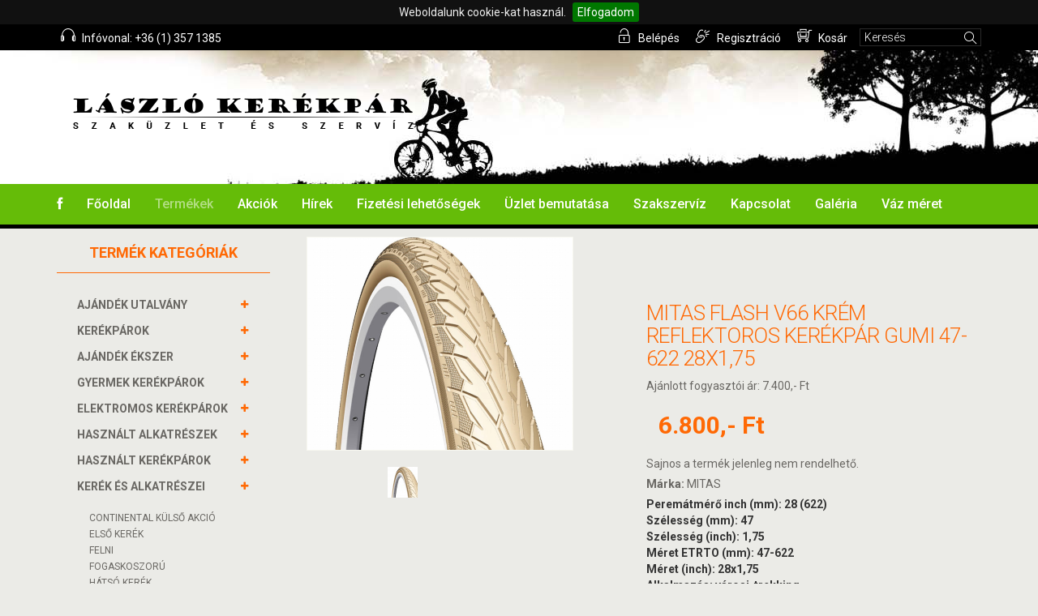

--- FILE ---
content_type: text/html;charset=utf-8
request_url: https://laszlokerekpar.hu/termekek/adatlap/mitas-flash-v66-krem-reflektoros-kerekpar-gumi-47-622-28x175
body_size: 12311
content:
<!DOCTYPE html>
<html lang="hu">
<head>
    <meta charset="utf-8">
    <meta name="viewport" content="width=device-width, initial-scale=1.0">
    <meta name="description" content="">
    <meta http-equiv="Content-Type" content="text/html; charset=utf-8" />
    <meta http-equiv="Content-Language" content="hu-HU" />
    <meta name="Author" content="Deeb-IT Kft. (www.deeb.hu)" />
    <title>MITAS FLASH V66 KRÉM REFLEKTOROS KERÉKPÁR GUMI 47-622 28X1,75 - László Kerékpár Szaküzlet és Szervíz</title>
    <link href="/css/bootstrap.min.css" rel="stylesheet">
    <link href="/css/font-awesome.min.css" rel="stylesheet">
    <link href="/css/icosoon.css" rel="stylesheet">
    <link href="/css/prettyPhoto.css" rel="stylesheet">
    <link href="/css/price-range.css" rel="stylesheet">
    <link href="/css/animate.css" rel="stylesheet">
    <link href="/css/main.css?202507011236" rel="stylesheet">
    <link href="/css/responsive.css?202412040652" rel="stylesheet">
    <link href="/css/lightbox.min.css" rel="stylesheet">
    <link rel="stylesheet" href="/js/jquery.cookiebar.css" type="text/css" title="default" media="screen" />
    <script src="/js/jquery.js"></script>
        <link rel="canonical" href="https://laszlokerekpar.hu/termekek/adatlap/mitas-flash-v66-krem-reflektoros-kerekpar-gumi-47-622-28x175/"/>
    </head>

<body>
<script>
    (function(i,s,o,g,r,a,m){i['GoogleAnalyticsObject']=r;i[r]=i[r]||function(){
        (i[r].q=i[r].q||[]).push(arguments)},i[r].l=1*new Date();a=s.createElement(o),
        m=s.getElementsByTagName(o)[0];a.async=1;a.src=g;m.parentNode.insertBefore(a,m)
    })(window,document,'script','//www.google-analytics.com/analytics.js','ga');

    ga('create', 'UA-60076876-1', 'auto');
    ga('send', 'pageview');

</script>
<header id="header"><!--header-->
    <div class="header_top"><!--header_top-->
        <div class="container">
            <div class="row">
                <div class="col-sm-6">
                    <div class="contactinfo">
                        <ul class="nav navbar-nav">
                            <li><a href="/"><span class="soon-uniE69D"></span> Infóvonal: +36 (1) 357 1385</a></li>
                        </ul>
                    </div>
                </div>
                <div class="col-sm-6">
                    <div class="contactinfo pull-right">
                        <ul class="nav navbar-nav">
                                                        <li><a href="/user/login"><span class="soon-uniE603"></span> Belépés</a></li>
                            <li><a href="/user/registration"><span class="soon-uniE604"></span> Regisztráció</a></li>
                                                                                        <li><a href="/termekek/kosar"><span class="soon-uniE60E"></span> Kosár</a></li>
                                                        <li class="search">
                                <form action="/termekek/kereses" method="post">
                                    <span class="soon-uniE610"></span>
                                    <input name="form[query]" type="text" value="Keresés" onfocus="if(this.value=='Keresés'){this.value = ''}">
                                </form>
                            </li>
                        </ul>
                    </div>
                </div>
            </div>
        </div>
    </div><!--/header_top-->

    <div class="header-middle"  style="background-image: url(/gfx/headline.jpg);"><!--header-middle-->
        <div class="container">
            <div class="row">
                <div class="col-md-4 clearfix">
                    <div class="logo pull-left">
                        <a href="/"><img src="/gfx/headline_logo.png" alt="" /></a>
                    </div>
                </div>
                <div class="col-md-8 clearfix">
                    <div class="logo pull-right">
                    </div>
                </div>
            </div>
        </div>
    </div><!--/header-middle-->

    <div class="header-bottom"><!--header-bottom-->
        <div class="container">
            <div class="row">
                <div class="col-sm-12">
                    <div class="navbar-header">
                        <button type="button" class="navbar-toggle" data-toggle="collapse" data-target=".navbar-collapse">
                            <span class="sr-only">Toggle navigation</span>
                            <span class="icon-bar"></span>
                            <span class="icon-bar"></span>
                            <span class="icon-bar"></span>
                        </button>
                    </div>
                    <div class="mainmenu pull-left">
                        <ul class="nav navbar-nav collapse navbar-collapse">
                            <li><a href="https://www.facebook.com/laszlo.kerekpar.3" target="_blank"><i class="fa fa-facebook"></i></a></li>
                            <li><a href="/" class="">Főoldal</a></li>
                            <li><a href="/termekek" class="active" onclick="$('.__termekek').is(':visible') ? $('.__termekek').hide() :  $('.__termekek').show() ; return false">Termékek</a></li>
                            <li class="desktop-hidden __termekek" style="">
                                <div class="panel-group category-products">
                    <div class="panel panel-default">
            <div class="panel-heading">
                <h4 class="panel-title" onclick="">
                    <a href="/termekek/ajandek-utalvany" onclick="">
                        <span class="badge pull-right"><i class="fa fa-plus"></i></span>
                        AJÁNDÉK UTALVÁNY                    </a>
                </h4>
            </div>
                    </div>
                    <div class="panel panel-default">
            <div class="panel-heading">
                <h4 class="panel-title" onclick="toggle(543);">
                    <a href="/termekek/kerekparok" onclick="return false">
                        <span class="badge pull-right"><i class="fa fa-plus"></i></span>
                        KERÉKPÁROK                    </a>
                </h4>
            </div>
                        <div class="__cat_543" style="overflow: hidden; height: 0px">
                <div class="panel-body">
                    <ul>
                        
                                                    <li><a class="" style="margin-left: 15px" href="/termekek/kerekparok/mtb-kerekparok">MTB Kerékpárok</a></li>
                                                    <li><a class="" style="margin-left: 15px" href="/termekek/kerekparok/cross-kerekparok">CROSS Kerékpárok</a></li>
                                                    <li><a class="" style="margin-left: 15px" href="/termekek/kerekparok/cruiser-kerekparok">CRUISER Kerékpárok</a></li>
                                                    <li><a class="" style="margin-left: 15px" href="/termekek/kerekparok/osszteleszkopos-kerekparok">ÖSSZTELESZKÓPOS Kerékpárok</a></li>
                                                    <li><a class="" style="margin-left: 15px" href="/termekek/kerekparok/trekking-city-kerekparok">TREKKING / CITY Kerékpárok</a></li>
                                                    <li><a class="" style="margin-left: 15px" href="/termekek/kerekparok/orszaguti-es-gravel-kerekparok">ORSZÁGÚTI ÉS GRAVEL Kerékpárok</a></li>
                                                    <li><a class="" style="margin-left: 15px" href="/termekek/kerekparok/folding-kerekparok">FOLDING Kerékpárok</a></li>
                                                    <li><a class="" style="margin-left: 15px" href="/termekek/kerekparok/fixi">FIXI</a></li>
                                                    <li><a class="" style="margin-left: 15px" href="/termekek/kerekparok/mtb-29-es">MTB 29-ES</a></li>
                                                    <li><a class="" style="margin-left: 15px" href="/termekek/kerekparok/mtb-275">MTB 27,5</a></li>
                                                    <li><a class="" style="margin-left: 15px" href="/termekek/kerekparok/fitness">FITNESS</a></li>
                                                    <li><a class="" style="margin-left: 15px" href="/termekek/kerekparok/teherhordo-3-kereku">Teherhordó 3 kerekű</a></li>
                                                    <li><a class="" style="margin-left: 15px" href="/termekek/kerekparok/tandem">TANDEM</a></li>
                                                    <li><a class="" style="margin-left: 15px" href="/termekek/kerekparok/chopper">CHOPPER</a></li>
                                                    <li><a class="" style="margin-left: 15px" href="/termekek/kerekparok/cargo-hybrid">cargo hybrid</a></li>
                                            </ul>
                </div>
            </div>
                    </div>
                    <div class="panel panel-default">
            <div class="panel-heading">
                <h4 class="panel-title" onclick="">
                    <a href="/termekek/ajandek-ekszer" onclick="">
                        <span class="badge pull-right"><i class="fa fa-plus"></i></span>
                        AJÁNDÉK ÉKSZER                    </a>
                </h4>
            </div>
                    </div>
                    <div class="panel panel-default">
            <div class="panel-heading">
                <h4 class="panel-title" onclick="toggle(551);">
                    <a href="/termekek/gyermek-kerekparok" onclick="return false">
                        <span class="badge pull-right"><i class="fa fa-plus"></i></span>
                        GYERMEK KERÉKPÁROK                    </a>
                </h4>
            </div>
                        <div class="__cat_551" style="overflow: hidden; height: 0px">
                <div class="panel-body">
                    <ul>
                        
                                                    <li><a class="" style="margin-left: 15px" href="/termekek/gyermek-kerekparok/20-kerekpar">20" Kerékpár</a></li>
                                                    <li><a class="" style="margin-left: 15px" href="/termekek/gyermek-kerekparok/24-kerekpar">24" Kerékpár</a></li>
                                                    <li><a class="" style="margin-left: 15px" href="/termekek/gyermek-kerekparok/16-kerekpar">16" Kerékpár</a></li>
                                                    <li><a class="" style="margin-left: 15px" href="/termekek/gyermek-kerekparok/12-kerekpar">12" Kerékpár</a></li>
                                                    <li><a class="" style="margin-left: 15px" href="/termekek/gyermek-kerekparok/futo-kerekpar">Futó kerékpár</a></li>
                                                    <li><a class="" style="margin-left: 15px" href="/termekek/gyermek-kerekparok/14-kerekpar">14&quot; Kerékpár</a></li>
                                                    <li><a class="" style="margin-left: 15px" href="/termekek/gyermek-kerekparok/18-kerekpar">18&quot; kerékpár</a></li>
                                            </ul>
                </div>
            </div>
                    </div>
                    <div class="panel panel-default">
            <div class="panel-heading">
                <h4 class="panel-title" onclick="toggle(560);">
                    <a href="/termekek/elektromos-kerekparok" onclick="return false">
                        <span class="badge pull-right"><i class="fa fa-plus"></i></span>
                        ELEKTROMOS KERÉKPÁROK                    </a>
                </h4>
            </div>
                        <div class="__cat_560" style="overflow: hidden; height: 0px">
                <div class="panel-body">
                    <ul>
                        
                                                    <li><a class="" style="margin-left: 15px" href="/termekek/elektromos-kerekparok/velox">VELOX</a></li>
                                                    <li><a class="" style="margin-left: 15px" href="/termekek/elektromos-kerekparok/neuzer">NEUZER</a></li>
                                                    <li><a class="" style="margin-left: 15px" href="/termekek/elektromos-kerekparok/gepida">GEPIDA</a></li>
                                                    <li><a class="" style="margin-left: 15px" href="/termekek/elektromos-kerekparok/polymobil">POLYMOBIL</a></li>
                                                    <li><a class="" style="margin-left: 15px" href="/termekek/elektromos-kerekparok/ztech-kerekparok">ZTECH KERÉKPÁROK</a></li>
                                                    <li><a class="" style="margin-left: 15px" href="/termekek/elektromos-kerekparok/cube">CUBE</a></li>
                                                    <li><a class="" style="margin-left: 15px" href="/termekek/elektromos-kerekparok/merida">MERIDA</a></li>
                                                    <li><a class="" style="margin-left: 15px" href="/termekek/elektromos-kerekparok/csepel">CSEPEL</a></li>
                                                    <li><a class="" style="margin-left: 15px" href="/termekek/elektromos-kerekparok/corratec">CORRATEC</a></li>
                                                    <li><a class="" style="margin-left: 15px" href="/termekek/elektromos-kerekparok/ms-energy">MS ENERGY</a></li>
                                                    <li><a class="" style="margin-left: 15px" href="/termekek/elektromos-kerekparok/gepida-elektromos">GEPIDA ELEKTROMOS</a></li>
                                            </ul>
                </div>
            </div>
                    </div>
                    <div class="panel panel-default">
            <div class="panel-heading">
                <h4 class="panel-title" onclick="">
                    <a href="/termekek/hasznalt-alkatreszek" onclick="">
                        <span class="badge pull-right"><i class="fa fa-plus"></i></span>
                        HASZNÁLT ALKATRÉSZEK                    </a>
                </h4>
            </div>
                    </div>
                    <div class="panel panel-default">
            <div class="panel-heading">
                <h4 class="panel-title" onclick="">
                    <a href="/termekek/hasznalt-kerekparok" onclick="">
                        <span class="badge pull-right"><i class="fa fa-plus"></i></span>
                        HASZNÁLT KERÉKPÁROK                    </a>
                </h4>
            </div>
                    </div>
                    <div class="panel panel-default">
            <div class="panel-heading">
                <h4 class="panel-title" onclick="toggle(553);">
                    <a href="/termekek/kerek-es-alkatreszei" onclick="return false">
                        <span class="badge pull-right"><i class="fa fa-plus"></i></span>
                        KERÉK és alkatrészei                    </a>
                </h4>
            </div>
                        <div class="__cat_553" style="overflow: hidden; height: auto">
                <div class="panel-body">
                    <ul>
                        
                                                    <li><a class="" style="margin-left: 15px" href="/termekek/kerek-es-alkatreszei/felni">FELNI</a></li>
                                                    <li><a class="" style="margin-left: 30px" href="/termekek/kerek-es-alkatreszei/felni/20">20&quot;</a></li>
                                                    <li><a class="" style="margin-left: 30px" href="/termekek/kerek-es-alkatreszei/felni/24">24&quot;</a></li>
                                                    <li><a class="" style="margin-left: 30px" href="/termekek/kerek-es-alkatreszei/felni/26">26&quot;</a></li>
                                                    <li><a class="" style="margin-left: 30px" href="/termekek/kerek-es-alkatreszei/felni/28">28&quot;</a></li>
                                                    <li><a class="" style="margin-left: 30px" href="/termekek/kerek-es-alkatreszei/felni/29">29&quot;</a></li>
                                                    <li><a class="" style="margin-left: 30px" href="/termekek/kerek-es-alkatreszei/felni/275">27,5&quot;</a></li>
                                                    <li><a class="selected" style="margin-left: 15px" href="/termekek/kerek-es-alkatreszei/kopeny">KÖPENY</a></li>
                                                    <li><a class="" style="margin-left: 30px" href="/termekek/kerek-es-alkatreszei/kopeny/schwalbe">Schwalbe</a></li>
                                                    <li><a class="" style="margin-left: 30px" href="/termekek/kerek-es-alkatreszei/kopeny/continental">Continental</a></li>
                                                    <li><a class="selected" style="margin-left: 30px" href="/termekek/kerek-es-alkatreszei/kopeny/mitas">Mitas</a></li>
                                                    <li><a class="" style="margin-left: 30px" href="/termekek/kerek-es-alkatreszei/kopeny/kenda">Kenda</a></li>
                                                    <li><a class="" style="margin-left: 30px" href="/termekek/kerek-es-alkatreszei/kopeny/michelin">Michelin</a></li>
                                                    <li><a class="" style="margin-left: 30px" href="/termekek/kerek-es-alkatreszei/kopeny/rubena">Rubena</a></li>
                                                    <li><a class="" style="margin-left: 30px" href="/termekek/kerek-es-alkatreszei/kopeny/vittoria">Vittoria</a></li>
                                                    <li><a class="" style="margin-left: 30px" href="/termekek/kerek-es-alkatreszei/kopeny/tufo">Tufo</a></li>
                                                    <li><a class="" style="margin-left: 30px" href="/termekek/kerek-es-alkatreszei/kopeny/xiaomi-roller">Xiaomi (roller)</a></li>
                                                    <li><a class="" style="margin-left: 30px" href="/termekek/kerek-es-alkatreszei/kopeny/vee-rubber">Vee Rubber</a></li>
                                                    <li><a class="" style="margin-left: 30px" href="/termekek/kerek-es-alkatreszei/kopeny/maxxis">MAXXIS</a></li>
                                                    <li><a class="" style="margin-left: 15px" href="/termekek/kerek-es-alkatreszei/tomlo">TÖMLŐ</a></li>
                                                    <li><a class="" style="margin-left: 30px" href="/termekek/kerek-es-alkatreszei/tomlo/8">8&quot;</a></li>
                                                    <li><a class="" style="margin-left: 30px" href="/termekek/kerek-es-alkatreszei/tomlo/10">10&quot;</a></li>
                                                    <li><a class="" style="margin-left: 30px" href="/termekek/kerek-es-alkatreszei/tomlo/16">16&quot;</a></li>
                                                    <li><a class="" style="margin-left: 30px" href="/termekek/kerek-es-alkatreszei/tomlo/20">20&quot;</a></li>
                                                    <li><a class="" style="margin-left: 30px" href="/termekek/kerek-es-alkatreszei/tomlo/24">24&quot;</a></li>
                                                    <li><a class="" style="margin-left: 30px" href="/termekek/kerek-es-alkatreszei/tomlo/26">26&quot;</a></li>
                                                    <li><a class="" style="margin-left: 30px" href="/termekek/kerek-es-alkatreszei/tomlo/28">28&quot;</a></li>
                                                    <li><a class="" style="margin-left: 30px" href="/termekek/kerek-es-alkatreszei/tomlo/29">29&quot;</a></li>
                                                    <li><a class="" style="margin-left: 30px" href="/termekek/kerek-es-alkatreszei/tomlo/27">27&quot;</a></li>
                                                    <li><a class="" style="margin-left: 30px" href="/termekek/kerek-es-alkatreszei/tomlo/6">6&quot;</a></li>
                                                    <li><a class="" style="margin-left: 30px" href="/termekek/kerek-es-alkatreszei/tomlo/7">7&quot;</a></li>
                                                    <li><a class="" style="margin-left: 30px" href="/termekek/kerek-es-alkatreszei/tomlo/18">18&quot;</a></li>
                                                    <li><a class="" style="margin-left: 30px" href="/termekek/kerek-es-alkatreszei/tomlo/12">12&quot;</a></li>
                                                    <li><a class="" style="margin-left: 15px" href="/termekek/kerek-es-alkatreszei/szett">SZETT</a></li>
                                                    <li><a class="" style="margin-left: 30px" href="/termekek/kerek-es-alkatreszei/szett/orszaguti">ORSZÁGÚTI</a></li>
                                                    <li><a class="" style="margin-left: 30px" href="/termekek/kerek-es-alkatreszei/szett/mtb">MTB</a></li>
                                                    <li><a class="" style="margin-left: 30px" href="/termekek/kerek-es-alkatreszei/szett/hybrid-emtb">HYBRID, EMTB</a></li>
                                                    <li><a class="" style="margin-left: 30px" href="/termekek/kerek-es-alkatreszei/szett/fixi">FIXI</a></li>
                                                    <li><a class="" style="margin-left: 15px" href="/termekek/kerek-es-alkatreszei/kullo">KÜLLŐ</a></li>
                                                    <li><a class="" style="margin-left: 15px" href="/termekek/kerek-es-alkatreszei/tomlo-vedo-defektvedelem">TÖMLŐ VÉDŐ, DEFEKTVÉDELEM</a></li>
                                                    <li><a class="" style="margin-left: 15px" href="/termekek/kerek-es-alkatreszei/elso-kerek">ELSŐ KERÉK</a></li>
                                                    <li><a class="" style="margin-left: 30px" href="/termekek/kerek-es-alkatreszei/elso-kerek/275">27,5</a></li>
                                                    <li><a class="" style="margin-left: 30px" href="/termekek/kerek-es-alkatreszei/elso-kerek/20">20</a></li>
                                                    <li><a class="" style="margin-left: 30px" href="/termekek/kerek-es-alkatreszei/elso-kerek/24">24</a></li>
                                                    <li><a class="" style="margin-left: 30px" href="/termekek/kerek-es-alkatreszei/elso-kerek/26">26</a></li>
                                                    <li><a class="" style="margin-left: 30px" href="/termekek/kerek-es-alkatreszei/elso-kerek/28">28</a></li>
                                                    <li><a class="" style="margin-left: 30px" href="/termekek/kerek-es-alkatreszei/elso-kerek/29">29</a></li>
                                                    <li><a class="" style="margin-left: 15px" href="/termekek/kerek-es-alkatreszei/hatso-kerek">HÁTSÓ KERÉK</a></li>
                                                    <li><a class="" style="margin-left: 30px" href="/termekek/kerek-es-alkatreszei/hatso-kerek/20">20</a></li>
                                                    <li><a class="" style="margin-left: 30px" href="/termekek/kerek-es-alkatreszei/hatso-kerek/26">26</a></li>
                                                    <li><a class="" style="margin-left: 30px" href="/termekek/kerek-es-alkatreszei/hatso-kerek/24">24</a></li>
                                                    <li><a class="" style="margin-left: 30px" href="/termekek/kerek-es-alkatreszei/hatso-kerek/275">27,5</a></li>
                                                    <li><a class="" style="margin-left: 30px" href="/termekek/kerek-es-alkatreszei/hatso-kerek/28">28</a></li>
                                                    <li><a class="" style="margin-left: 30px" href="/termekek/kerek-es-alkatreszei/hatso-kerek/29">29</a></li>
                                                    <li><a class="" style="margin-left: 15px" href="/termekek/kerek-es-alkatreszei/fogaskoszoru">FOGASKOSZORÚ</a></li>
                                                    <li><a class="" style="margin-left: 15px" href="/termekek/kerek-es-alkatreszei/novatech">NOVATECH</a></li>
                                                    <li><a class="" style="margin-left: 15px" href="/termekek/kerek-es-alkatreszei/nyomasmero">NYOMÁSMÉRŐ</a></li>
                                                    <li><a class="" style="margin-left: 15px" href="/termekek/kerek-es-alkatreszei/continental-kulso-akcio">CONTINENTAL KÜLSŐ AKCIÓ</a></li>
                                                    <li><a class="" style="margin-left: 15px" href="/termekek/kerek-es-alkatreszei/orszaguti">ORSZÁGÚTI</a></li>
                                                    <li><a class="" style="margin-left: 15px" href="/termekek/kerek-es-alkatreszei/schwalbe-kulso-akcio">SCHWALBE KÜLSŐ AKCIÓ</a></li>
                                                    <li><a class="" style="margin-left: 15px" href="/termekek/kerek-es-alkatreszei/tubeless">TUBELESS</a></li>
                                            </ul>
                </div>
            </div>
                    </div>
                    <div class="panel panel-default">
            <div class="panel-heading">
                <h4 class="panel-title" onclick="toggle(554);">
                    <a href="/termekek/kormany-es-alkatreszei" onclick="return false">
                        <span class="badge pull-right"><i class="fa fa-plus"></i></span>
                        KORMÁNY és alkatrészei                    </a>
                </h4>
            </div>
                        <div class="__cat_554" style="overflow: hidden; height: 0px">
                <div class="panel-body">
                    <ul>
                        
                                                    <li><a class="" style="margin-left: 15px" href="/termekek/kormany-es-alkatreszei/kormanybetekero">KORMÁNYBETEKERŐ</a></li>
                                                    <li><a class="" style="margin-left: 15px" href="/termekek/kormany-es-alkatreszei/kormany">Kormány</a></li>
                                                    <li><a class="" style="margin-left: 15px" href="/termekek/kormany-es-alkatreszei/markolat">Markolat</a></li>
                                                    <li><a class="" style="margin-left: 15px" href="/termekek/kormany-es-alkatreszei/kormanynyak">Kormánynyak</a></li>
                                                    <li><a class="" style="margin-left: 15px" href="/termekek/kormany-es-alkatreszei/egyeb5">Egyéb</a></li>
                                                    <li><a class="" style="margin-left: 15px" href="/termekek/kormany-es-alkatreszei/csapagy">Csapágy</a></li>
                                                    <li><a class="" style="margin-left: 15px" href="/termekek/kormany-es-alkatreszei/kormanyszar">KORMÁNYSZÁR</a></li>
                                                    <li><a class="" style="margin-left: 15px" href="/termekek/kormany-es-alkatreszei/kormanyvegek">KORMÁNYVÉGEK</a></li>
                                                    <li><a class="" style="margin-left: 30px" href="/termekek/kormany-es-alkatreszei/kormanyvegek/kormanyveg-belso">KORMÁNYVÉG BELSŐ</a></li>
                                                    <li><a class="" style="margin-left: 30px" href="/termekek/kormany-es-alkatreszei/kormanyvegek/kormanyveg-kulso">KORMÁNYVÉG KÜLSŐ</a></li>
                                                    <li><a class="" style="margin-left: 30px" href="/termekek/kormany-es-alkatreszei/kormanyvegek/kormanyveg-dugo">KORMÁNYVÉG DUGÓ</a></li>
                                            </ul>
                </div>
            </div>
                    </div>
                    <div class="panel panel-default">
            <div class="panel-heading">
                <h4 class="panel-title" onclick="toggle(558);">
                    <a href="/termekek/teleszkop" onclick="return false">
                        <span class="badge pull-right"><i class="fa fa-plus"></i></span>
                        TELESZKÓP                    </a>
                </h4>
            </div>
                        <div class="__cat_558" style="overflow: hidden; height: 0px">
                <div class="panel-body">
                    <ul>
                        
                                                    <li><a class="" style="margin-left: 15px" href="/termekek/teleszkop/teleszkop">Teleszkóp</a></li>
                                                    <li><a class="" style="margin-left: 30px" href="/termekek/teleszkop/teleszkop/20">20</a></li>
                                                    <li><a class="" style="margin-left: 30px" href="/termekek/teleszkop/teleszkop/26">26</a></li>
                                                    <li><a class="" style="margin-left: 30px" href="/termekek/teleszkop/teleszkop/275">27,5</a></li>
                                                    <li><a class="" style="margin-left: 30px" href="/termekek/teleszkop/teleszkop/28">28</a></li>
                                                    <li><a class="" style="margin-left: 30px" href="/termekek/teleszkop/teleszkop/29">29</a></li>
                                                    <li><a class="" style="margin-left: 15px" href="/termekek/teleszkop/rugostag">Rugóstag</a></li>
                                                    <li><a class="" style="margin-left: 15px" href="/termekek/teleszkop/alkatresz">Alkatrész</a></li>
                                            </ul>
                </div>
            </div>
                    </div>
                    <div class="panel panel-default">
            <div class="panel-heading">
                <h4 class="panel-title" onclick="toggle(566);">
                    <a href="/termekek/vaz" onclick="return false">
                        <span class="badge pull-right"><i class="fa fa-plus"></i></span>
                        VÁZ                    </a>
                </h4>
            </div>
                        <div class="__cat_566" style="overflow: hidden; height: 0px">
                <div class="panel-body">
                    <ul>
                        
                                                    <li><a class="" style="margin-left: 15px" href="/termekek/vaz/hasznalt-vaz">HASZNÁLT VÁZ</a></li>
                                                    <li><a class="" style="margin-left: 15px" href="/termekek/vaz/vaz-villa-szett">VÁZ-VILLA SZETT</a></li>
                                            </ul>
                </div>
            </div>
                    </div>
                    <div class="panel panel-default">
            <div class="panel-heading">
                <h4 class="panel-title" onclick="toggle(552);">
                    <a href="/termekek/agy-es-alkatreszei" onclick="return false">
                        <span class="badge pull-right"><i class="fa fa-plus"></i></span>
                        AGY és alkatrészei                    </a>
                </h4>
            </div>
                        <div class="__cat_552" style="overflow: hidden; height: 0px">
                <div class="panel-body">
                    <ul>
                        
                                                    <li><a class="" style="margin-left: 15px" href="/termekek/agy-es-alkatreszei/mtb">MTB</a></li>
                                                    <li><a class="" style="margin-left: 15px" href="/termekek/agy-es-alkatreszei/dirt">DIRT</a></li>
                                                    <li><a class="" style="margin-left: 15px" href="/termekek/agy-es-alkatreszei/egyeb6">Egyéb</a></li>
                                                    <li><a class="" style="margin-left: 15px" href="/termekek/agy-es-alkatreszei/bmx">BMX</a></li>
                                                    <li><a class="" style="margin-left: 15px" href="/termekek/agy-es-alkatreszei/orszaguti">Országúti</a></li>
                                                    <li><a class="" style="margin-left: 15px" href="/termekek/agy-es-alkatreszei/palya">Pálya</a></li>
                                                    <li><a class="" style="margin-left: 15px" href="/termekek/agy-es-alkatreszei/gyorszar">Gyorszár</a></li>
                                                    <li><a class="" style="margin-left: 15px" href="/termekek/agy-es-alkatreszei/tengely">Tengely</a></li>
                                                    <li><a class="" style="margin-left: 15px" href="/termekek/agy-es-alkatreszei/city">CITY</a></li>
                                            </ul>
                </div>
            </div>
                    </div>
                    <div class="panel panel-default">
            <div class="panel-heading">
                <h4 class="panel-title" onclick="toggle(550);">
                    <a href="/termekek/hajtas" onclick="return false">
                        <span class="badge pull-right"><i class="fa fa-plus"></i></span>
                        HAJTÁS                    </a>
                </h4>
            </div>
                        <div class="__cat_550" style="overflow: hidden; height: 0px">
                <div class="panel-body">
                    <ul>
                        
                                                    <li><a class="" style="margin-left: 15px" href="/termekek/hajtas/lanc">Lánc</a></li>
                                                    <li><a class="" style="margin-left: 15px" href="/termekek/hajtas/hajtomu">Hajtómű</a></li>
                                                    <li><a class="" style="margin-left: 15px" href="/termekek/hajtas/hajtokar">Hajtókar</a></li>
                                                    <li><a class="" style="margin-left: 15px" href="/termekek/hajtas/pedal">Pedál</a></li>
                                                    <li><a class="" style="margin-left: 15px" href="/termekek/hajtas/egyeb4">Egyéb</a></li>
                                                    <li><a class="" style="margin-left: 15px" href="/termekek/hajtas/lancfeszito">Láncfeszítő</a></li>
                                                    <li><a class="" style="margin-left: 15px" href="/termekek/hajtas/kozepcsapagy">Középcsapágy</a></li>
                                                    <li><a class="" style="margin-left: 15px" href="/termekek/hajtas/lancvillavedo">Láncvillavédő</a></li>
                                                    <li><a class="" style="margin-left: 15px" href="/termekek/hajtas/lanckerek">Lánckerék</a></li>
                                                    <li><a class="" style="margin-left: 15px" href="/termekek/hajtas/monoblokk">Monoblokk</a></li>
                                                    <li><a class="" style="margin-left: 30px" href="/termekek/hajtas/monoblokk/integralt">INTEGRÁLT</a></li>
                                                    <li><a class="" style="margin-left: 30px" href="/termekek/hajtas/monoblokk/negyszog">NÉGYSZÖG</a></li>
                                                    <li><a class="" style="margin-left: 30px" href="/termekek/hajtas/monoblokk/octalink">OCTALINK</a></li>
                                                    <li><a class="" style="margin-left: 30px" href="/termekek/hajtas/monoblokk/pressfit">PRESSFIT</a></li>
                                                    <li><a class="" style="margin-left: 15px" href="/termekek/hajtas/stoplik">Stoplik</a></li>
                                                    <li><a class="" style="margin-left: 15px" href="/termekek/hajtas/patentszem">Patentszem</a></li>
                                            </ul>
                </div>
            </div>
                    </div>
                    <div class="panel panel-default">
            <div class="panel-heading">
                <h4 class="panel-title" onclick="toggle(544);">
                    <a href="/termekek/fek" onclick="return false">
                        <span class="badge pull-right"><i class="fa fa-plus"></i></span>
                        FÉK                    </a>
                </h4>
            </div>
                        <div class="__cat_544" style="overflow: hidden; height: 0px">
                <div class="panel-body">
                    <ul>
                        
                                                    <li><a class="" style="margin-left: 15px" href="/termekek/fek/fektarcsa">Féktárcsa</a></li>
                                                    <li><a class="" style="margin-left: 15px" href="/termekek/fek/tarcsafek-betet">Tárcsafék betét</a></li>
                                                    <li><a class="" style="margin-left: 15px" href="/termekek/fek/egyeb">Egyéb</a></li>
                                                    <li><a class="" style="margin-left: 15px" href="/termekek/fek/fekkar">Fékkar</a></li>
                                                    <li><a class="" style="margin-left: 15px" href="/termekek/fek/fekkonzol">Fékkonzol</a></li>
                                                    <li><a class="" style="margin-left: 15px" href="/termekek/fek/tarcsafek-szett">TÁRCSAFÉK SZETT</a></li>
                                                    <li><a class="" style="margin-left: 15px" href="/termekek/fek/olajos-v-fek-szett">Olajos V-fék szett</a></li>
                                                    <li><a class="" style="margin-left: 15px" href="/termekek/fek/shimano-fekek">SHIMANO FÉKEK</a></li>
                                                    <li><a class="" style="margin-left: 15px" href="/termekek/fek/fek-adapter">Fék adapter</a></li>
                                            </ul>
                </div>
            </div>
                    </div>
                    <div class="panel panel-default">
            <div class="panel-heading">
                <h4 class="panel-title" onclick="toggle(548);">
                    <a href="/termekek/valto" onclick="return false">
                        <span class="badge pull-right"><i class="fa fa-plus"></i></span>
                        VÁLTÓ                    </a>
                </h4>
            </div>
                        <div class="__cat_548" style="overflow: hidden; height: 0px">
                <div class="panel-body">
                    <ul>
                        
                                                    <li><a class="" style="margin-left: 15px" href="/termekek/valto/egyeb2">Egyéb</a></li>
                                                    <li><a class="" style="margin-left: 15px" href="/termekek/valto/valtokar">Váltókar</a></li>
                                                    <li><a class="" style="margin-left: 15px" href="/termekek/valto/hatso-valto">HÁTSÓ VÁLTÓ</a></li>
                                                    <li><a class="" style="margin-left: 15px" href="/termekek/valto/elso-valto">ELSŐ VÁLTÓ</a></li>
                                            </ul>
                </div>
            </div>
                    </div>
                    <div class="panel panel-default">
            <div class="panel-heading">
                <h4 class="panel-title" onclick="toggle(557);">
                    <a href="/termekek/nyereg" onclick="return false">
                        <span class="badge pull-right"><i class="fa fa-plus"></i></span>
                        NYEREG                    </a>
                </h4>
            </div>
                        <div class="__cat_557" style="overflow: hidden; height: 0px">
                <div class="panel-body">
                    <ul>
                        
                                                    <li><a class="" style="margin-left: 15px" href="/termekek/nyereg/nyeregcso">NYEREGCSŐ</a></li>
                                                    <li><a class="" style="margin-left: 30px" href="/termekek/nyereg/nyeregcso/rugos">RUGÓS</a></li>
                                                    <li><a class="" style="margin-left: 45px" href="/termekek/nyereg/nyeregcso/rugos/25-259">25-25,9</a></li>
                                                    <li><a class="" style="margin-left: 45px" href="/termekek/nyereg/nyeregcso/rugos/27-279">27-27,9</a></li>
                                                    <li><a class="" style="margin-left: 45px" href="/termekek/nyereg/nyeregcso/rugos/30-349">30-34,9</a></li>
                                                    <li><a class="" style="margin-left: 30px" href="/termekek/nyereg/nyeregcso/fejes">FEJES</a></li>
                                                    <li><a class="" style="margin-left: 45px" href="/termekek/nyereg/nyeregcso/fejes/25-259">25-25,9</a></li>
                                                    <li><a class="" style="margin-left: 45px" href="/termekek/nyereg/nyeregcso/fejes/27-279">27-27,9</a></li>
                                                    <li><a class="" style="margin-left: 45px" href="/termekek/nyereg/nyeregcso/fejes/26-269">26-26,9</a></li>
                                                    <li><a class="" style="margin-left: 45px" href="/termekek/nyereg/nyeregcso/fejes/30-349">30-34,9</a></li>
                                                    <li><a class="" style="margin-left: 45px" href="/termekek/nyereg/nyeregcso/fejes/28-289">28-28,9</a></li>
                                                    <li><a class="" style="margin-left: 30px" href="/termekek/nyereg/nyeregcso/sima">SIMA</a></li>
                                                    <li><a class="" style="margin-left: 45px" href="/termekek/nyereg/nyeregcso/sima/25-259">25-25,9</a></li>
                                                    <li><a class="" style="margin-left: 45px" href="/termekek/nyereg/nyeregcso/sima/27-279">27-27,9</a></li>
                                                    <li><a class="" style="margin-left: 45px" href="/termekek/nyereg/nyeregcso/sima/28-289">28-28,9</a></li>
                                                    <li><a class="" style="margin-left: 30px" href="/termekek/nyereg/nyeregcso/adapter">ADAPTER</a></li>
                                                    <li><a class="" style="margin-left: 45px" href="/termekek/nyereg/nyeregcso/adapter/254">25,4</a></li>
                                                    <li><a class="" style="margin-left: 45px" href="/termekek/nyereg/nyeregcso/adapter/272">27,2</a></li>
                                                    <li><a class="" style="margin-left: 30px" href="/termekek/nyereg/nyeregcso/pivotal">PIVOTAL</a></li>
                                                    <li><a class="" style="margin-left: 30px" href="/termekek/nyereg/nyeregcso/dropper">DROPPER</a></li>
                                                    <li><a class="" style="margin-left: 15px" href="/termekek/nyereg/nyereg">NYEREG</a></li>
                                                    <li><a class="" style="margin-left: 15px" href="/termekek/nyereg/nyeregcso-bilincs">NYEREGCSŐ BILINCS</a></li>
                                                    <li><a class="" style="margin-left: 15px" href="/termekek/nyereg/nyereghuzat">NYEREGHUZAT</a></li>
                                            </ul>
                </div>
            </div>
                    </div>
                    <div class="panel panel-default">
            <div class="panel-heading">
                <h4 class="panel-title" onclick="toggle(549);">
                    <a href="/termekek/lampa" onclick="return false">
                        <span class="badge pull-right"><i class="fa fa-plus"></i></span>
                        LÁMPA                    </a>
                </h4>
            </div>
                        <div class="__cat_549" style="overflow: hidden; height: 0px">
                <div class="panel-body">
                    <ul>
                        
                                                    <li><a class="" style="margin-left: 15px" href="/termekek/lampa/elso">Első</a></li>
                                                    <li><a class="" style="margin-left: 15px" href="/termekek/lampa/hatso">Hátsó</a></li>
                                                    <li><a class="" style="margin-left: 15px" href="/termekek/lampa/szett">Szett</a></li>
                                                    <li><a class="" style="margin-left: 15px" href="/termekek/lampa/kiegeszitok">KIEGÉSZÍTŐK</a></li>
                                                    <li><a class="" style="margin-left: 15px" href="/termekek/lampa/fejlampa">Fejlámpa</a></li>
                                                    <li><a class="" style="margin-left: 15px" href="/termekek/lampa/sisak1">Sisak</a></li>
                                            </ul>
                </div>
            </div>
                    </div>
                    <div class="panel panel-default">
            <div class="panel-heading">
                <h4 class="panel-title" onclick="toggle(1262);">
                    <a href="/termekek/kilometerora" onclick="return false">
                        <span class="badge pull-right"><i class="fa fa-plus"></i></span>
                        KILOMÉTERÓRA                    </a>
                </h4>
            </div>
                        <div class="__cat_1262" style="overflow: hidden; height: 0px">
                <div class="panel-body">
                    <ul>
                        
                                                    <li><a class="" style="margin-left: 15px" href="/termekek/kilometerora/ventura">VENTURA</a></li>
                                                    <li><a class="" style="margin-left: 15px" href="/termekek/kilometerora/sigma">SIGMA</a></li>
                                                    <li><a class="" style="margin-left: 15px" href="/termekek/kilometerora/cateye">CATEYE</a></li>
                                                    <li><a class="" style="margin-left: 15px" href="/termekek/kilometerora/bikefun">BIKEFUN</a></li>
                                                    <li><a class="" style="margin-left: 15px" href="/termekek/kilometerora/bryton">BRYTON</a></li>
                                                    <li><a class="" style="margin-left: 15px" href="/termekek/kilometerora/igpsport">IGPSPORT</a></li>
                                                    <li><a class="" style="margin-left: 15px" href="/termekek/kilometerora/vdo">VDO</a></li>
                                                    <li><a class="" style="margin-left: 15px" href="/termekek/kilometerora/velotech">VELOTECH</a></li>
                                                    <li><a class="" style="margin-left: 15px" href="/termekek/kilometerora/xplova">XPLOVA</a></li>
                                                    <li><a class="" style="margin-left: 15px" href="/termekek/kilometerora/garmin">GARMIN</a></li>
                                            </ul>
                </div>
            </div>
                    </div>
                    <div class="panel panel-default">
            <div class="panel-heading">
                <h4 class="panel-title" onclick="toggle(563);">
                    <a href="/termekek/kerekpar-utanfutok" onclick="return false">
                        <span class="badge pull-right"><i class="fa fa-plus"></i></span>
                        KERÉKPÁR UTÁNFUTÓK                    </a>
                </h4>
            </div>
                        <div class="__cat_563" style="overflow: hidden; height: 0px">
                <div class="panel-body">
                    <ul>
                        
                                                    <li><a class="" style="margin-left: 15px" href="/termekek/kerekpar-utanfutok/gyermek-utanfutok">GYERMEK UTÁNFUTÓK</a></li>
                                                    <li><a class="" style="margin-left: 15px" href="/termekek/kerekpar-utanfutok/kiegeszitok">KIEGÉSZÍTŐK</a></li>
                                                    <li><a class="" style="margin-left: 15px" href="/termekek/kerekpar-utanfutok/aruszallito">ÁRUSZÁLLÍTÓ</a></li>
                                                    <li><a class="" style="margin-left: 15px" href="/termekek/kerekpar-utanfutok/allatszallito">ÁLLATSZÁLLÍTÓ</a></li>
                                            </ul>
                </div>
            </div>
                    </div>
                    <div class="panel panel-default">
            <div class="panel-heading">
                <h4 class="panel-title" onclick="toggle(569);">
                    <a href="/termekek/kerekpar-szallitok-tarolok" onclick="return false">
                        <span class="badge pull-right"><i class="fa fa-plus"></i></span>
                        KERÉKPÁR SZÁLLÍTÓK, TÁROLÓK                    </a>
                </h4>
            </div>
                        <div class="__cat_569" style="overflow: hidden; height: 0px">
                <div class="panel-body">
                    <ul>
                        
                                                    <li><a class="" style="margin-left: 15px" href="/termekek/kerekpar-szallitok-tarolok/kerekpar-szallitok">KERÉKPÁR SZÁLLÍTÓK</a></li>
                                                    <li><a class="" style="margin-left: 30px" href="/termekek/kerekpar-szallitok-tarolok/kerekpar-szallitok/tetore">TETŐRE</a></li>
                                                    <li><a class="" style="margin-left: 30px" href="/termekek/kerekpar-szallitok-tarolok/kerekpar-szallitok/hatso-ajtora">HÁTSÓ AJTÓRA</a></li>
                                                    <li><a class="" style="margin-left: 30px" href="/termekek/kerekpar-szallitok-tarolok/kerekpar-szallitok/vonohorogra">VONÓHOROGRA</a></li>
                                                    <li><a class="" style="margin-left: 30px" href="/termekek/kerekpar-szallitok-tarolok/kerekpar-szallitok/kiegeszitok">KIEGÉSZÍTŐK</a></li>
                                                    <li><a class="" style="margin-left: 15px" href="/termekek/kerekpar-szallitok-tarolok/kerekpar-tarolok">KERÉKPÁR TÁROLÓK</a></li>
                                                    <li><a class="" style="margin-left: 15px" href="/termekek/kerekpar-szallitok-tarolok/kerekpar-szallito-taska">KERÉKPÁR SZÁLLÍTÓ TÁSKA</a></li>
                                            </ul>
                </div>
            </div>
                    </div>
                    <div class="panel panel-default">
            <div class="panel-heading">
                <h4 class="panel-title" onclick="toggle(1340);">
                    <a href="/termekek/javitas-es-karbantartas" onclick="return false">
                        <span class="badge pull-right"><i class="fa fa-plus"></i></span>
                        JAVÍTÁS ÉS KARBANTARTÁS                    </a>
                </h4>
            </div>
                        <div class="__cat_1340" style="overflow: hidden; height: 0px">
                <div class="panel-body">
                    <ul>
                        
                                                    <li><a class="" style="margin-left: 15px" href="/termekek/javitas-es-karbantartas/defektgatlo-folyadek">DEFEKTGÁTLÓ FOLYADÉK</a></li>
                                                    <li><a class="" style="margin-left: 15px" href="/termekek/javitas-es-karbantartas/kenozsir">KENŐZSÍR</a></li>
                                                    <li><a class="" style="margin-left: 15px" href="/termekek/javitas-es-karbantartas/lanckeno">LÁNCKENŐ</a></li>
                                                    <li><a class="" style="margin-left: 15px" href="/termekek/javitas-es-karbantartas/tisztitoszer">TISZTÍTÓSZER</a></li>
                                                    <li><a class="" style="margin-left: 15px" href="/termekek/javitas-es-karbantartas/fekfolyadek">FÉKFOLYADÉK</a></li>
                                                    <li><a class="" style="margin-left: 15px" href="/termekek/javitas-es-karbantartas/javito-folt">JAVÍTÓ FOLT</a></li>
                                                    <li><a class="" style="margin-left: 15px" href="/termekek/javitas-es-karbantartas/olaj">OLAJ</a></li>
                                                    <li><a class="" style="margin-left: 15px" href="/termekek/javitas-es-karbantartas/szerszam">SZERSZÁM</a></li>
                                                    <li><a class="" style="margin-left: 30px" href="/termekek/javitas-es-karbantartas/szerszam/szerelo-allvany">Szerelő állvány</a></li>
                                                    <li><a class="" style="margin-left: 30px" href="/termekek/javitas-es-karbantartas/szerszam/kerek">Kerék</a></li>
                                                    <li><a class="" style="margin-left: 30px" href="/termekek/javitas-es-karbantartas/szerszam/hajtas">Hajtás</a></li>
                                                    <li><a class="" style="margin-left: 30px" href="/termekek/javitas-es-karbantartas/szerszam/kormanycsapagy">Kormánycsapágy</a></li>
                                                    <li><a class="" style="margin-left: 30px" href="/termekek/javitas-es-karbantartas/szerszam/fek">Fék</a></li>
                                                    <li><a class="" style="margin-left: 30px" href="/termekek/javitas-es-karbantartas/szerszam/kenoanyagok">Kenőanyagok</a></li>
                                                    <li><a class="" style="margin-left: 30px" href="/termekek/javitas-es-karbantartas/szerszam/egyeb1">Egyéb</a></li>
                                                    <li><a class="" style="margin-left: 30px" href="/termekek/javitas-es-karbantartas/szerszam/ragaszto-keszlet">Ragasztó készlet</a></li>
                                                    <li><a class="" style="margin-left: 30px" href="/termekek/javitas-es-karbantartas/szerszam/miniszerszamok">Miniszerszámok</a></li>
                                            </ul>
                </div>
            </div>
                    </div>
                    <div class="panel panel-default">
            <div class="panel-heading">
                <h4 class="panel-title" onclick="toggle(547);">
                    <a href="/termekek/kiegeszitok" onclick="return false">
                        <span class="badge pull-right"><i class="fa fa-plus"></i></span>
                        KIEGÉSZÍTŐK                    </a>
                </h4>
            </div>
                        <div class="__cat_547" style="overflow: hidden; height: 0px">
                <div class="panel-body">
                    <ul>
                        
                                                    <li><a class="" style="margin-left: 15px" href="/termekek/kiegeszitok/prizma">PRIZMA</a></li>
                                                    <li><a class="" style="margin-left: 15px" href="/termekek/kiegeszitok/kulacstarto">KULACSTARTÓ</a></li>
                                                    <li><a class="" style="margin-left: 15px" href="/termekek/kiegeszitok/kulacs">KULACS</a></li>
                                                    <li><a class="" style="margin-left: 15px" href="/termekek/kiegeszitok/zar">ZÁR</a></li>
                                                    <li><a class="" style="margin-left: 30px" href="/termekek/kiegeszitok/zar/u-lakat">U LAKAT</a></li>
                                                    <li><a class="" style="margin-left: 30px" href="/termekek/kiegeszitok/zar/szamzaras">SZÁMZÁRAS</a></li>
                                                    <li><a class="" style="margin-left: 30px" href="/termekek/kiegeszitok/zar/lancos">LÁNCOS</a></li>
                                                    <li><a class="" style="margin-left: 30px" href="/termekek/kiegeszitok/zar/vaz-zar">VÁZ-ZÁR</a></li>
                                                    <li><a class="" style="margin-left: 30px" href="/termekek/kiegeszitok/zar/hajtogathato">HAJTOGATHATÓ</a></li>
                                                    <li><a class="" style="margin-left: 30px" href="/termekek/kiegeszitok/zar/spiral-kabel">SPIRÁL, KÁBEL</a></li>
                                                    <li><a class="" style="margin-left: 30px" href="/termekek/kiegeszitok/zar/tarcsafek">TÁRCSAFÉK</a></li>
                                                    <li><a class="" style="margin-left: 30px" href="/termekek/kiegeszitok/zar/gorgos">GÖRGŐS</a></li>
                                                    <li><a class="" style="margin-left: 30px" href="/termekek/kiegeszitok/zar/riaszto">RIASZTÓ</a></li>
                                                    <li><a class="" style="margin-left: 30px" href="/termekek/kiegeszitok/zar/e-bikehoz">E-BIKEHOZ</a></li>
                                                    <li><a class="" style="margin-left: 30px" href="/termekek/kiegeszitok/zar/steel-o-flexek">STEEL-O-FLEXEK</a></li>
                                                    <li><a class="" style="margin-left: 30px" href="/termekek/kiegeszitok/zar/patko-lakat">PATKÓ LAKAT</a></li>
                                                    <li><a class="" style="margin-left: 30px" href="/termekek/kiegeszitok/zar/kiegeszitok">KIEGÉSZÍTŐK</a></li>
                                                    <li><a class="" style="margin-left: 15px" href="/termekek/kiegeszitok/matrica">MATRICA</a></li>
                                                    <li><a class="" style="margin-left: 15px" href="/termekek/kiegeszitok/taskak-telefontartok">TÁSKÁK, TELEFONTARTÓK</a></li>
                                                    <li><a class="" style="margin-left: 30px" href="/termekek/kiegeszitok/taskak-telefontartok/sporttaska">SPORTTÁSKA</a></li>
                                                    <li><a class="" style="margin-left: 30px" href="/termekek/kiegeszitok/taskak-telefontartok/csomatartora">CSOMATARTÓRA</a></li>
                                                    <li><a class="" style="margin-left: 45px" href="/termekek/kiegeszitok/taskak-telefontartok/csomatartora/1-rekeszes">1 REKESZES</a></li>
                                                    <li><a class="" style="margin-left: 45px" href="/termekek/kiegeszitok/taskak-telefontartok/csomatartora/2-rekeszes">2 REKESZES</a></li>
                                                    <li><a class="" style="margin-left: 45px" href="/termekek/kiegeszitok/taskak-telefontartok/csomatartora/3-rekeszes">3 REKESZES</a></li>
                                                    <li><a class="" style="margin-left: 45px" href="/termekek/kiegeszitok/taskak-telefontartok/csomatartora/doboz">DOBOZ</a></li>
                                                    <li><a class="" style="margin-left: 30px" href="/termekek/kiegeszitok/taskak-telefontartok/hatizsak">HÁTIZSÁK</a></li>
                                                    <li><a class="" style="margin-left: 30px" href="/termekek/kiegeszitok/taskak-telefontartok/vaztaska">VÁZTÁSKA</a></li>
                                                    <li><a class="" style="margin-left: 30px" href="/termekek/kiegeszitok/taskak-telefontartok/oldaltaska">OLDALTÁSKA</a></li>
                                                    <li><a class="" style="margin-left: 30px" href="/termekek/kiegeszitok/taskak-telefontartok/nyeregtaska">NYEREGTÁSKA</a></li>
                                                    <li><a class="" style="margin-left: 30px" href="/termekek/kiegeszitok/taskak-telefontartok/irodai-taska">IRODAI TÁSKA</a></li>
                                                    <li><a class="" style="margin-left: 30px" href="/termekek/kiegeszitok/taskak-telefontartok/kormany-taska">KORMÁNY TÁSKA</a></li>
                                                    <li><a class="" style="margin-left: 30px" href="/termekek/kiegeszitok/taskak-telefontartok/szerszam-taska">SZERSZÁM TÁSKA</a></li>
                                                    <li><a class="" style="margin-left: 30px" href="/termekek/kiegeszitok/taskak-telefontartok/ovtaska">ÖVTÁSKA</a></li>
                                                    <li><a class="" style="margin-left: 30px" href="/termekek/kiegeszitok/taskak-telefontartok/kiegeszitok">KIEGÉSZÍTŐK</a></li>
                                                    <li><a class="" style="margin-left: 30px" href="/termekek/kiegeszitok/taskak-telefontartok/futar-taska">FUTÁR TÁSKA</a></li>
                                                    <li><a class="" style="margin-left: 30px" href="/termekek/kiegeszitok/taskak-telefontartok/telefon-ipad-tablet-tarto">TELEFON, IPAD, TABLET TARTÓ</a></li>
                                                    <li><a class="" style="margin-left: 45px" href="/termekek/kiegeszitok/taskak-telefontartok/telefon-ipad-tablet-tarto/vazra">VÁZRA</a></li>
                                                    <li><a class="" style="margin-left: 45px" href="/termekek/kiegeszitok/taskak-telefontartok/telefon-ipad-tablet-tarto/kormanyra">KORMÁNYRA</a></li>
                                                    <li><a class="" style="margin-left: 45px" href="/termekek/kiegeszitok/taskak-telefontartok/telefon-ipad-tablet-tarto/kiegeszitok">KIEGÉSZÍTŐK</a></li>
                                                    <li><a class="" style="margin-left: 45px" href="/termekek/kiegeszitok/taskak-telefontartok/telefon-ipad-tablet-tarto/karra">KARRA</a></li>
                                                    <li><a class="" style="margin-left: 30px" href="/termekek/kiegeszitok/taskak-telefontartok/autos-telefontarto">AUTÓS TELEFONTARTÓ</a></li>
                                                    <li><a class="" style="margin-left: 30px" href="/termekek/kiegeszitok/taskak-telefontartok/motorra">MOTORRA</a></li>
                                                    <li><a class="" style="margin-left: 15px" href="/termekek/kiegeszitok/gyerekules">GYEREKÜLÉS</a></li>
                                                    <li><a class="" style="margin-left: 30px" href="/termekek/kiegeszitok/gyerekules/elore">ELŐRE</a></li>
                                                    <li><a class="" style="margin-left: 30px" href="/termekek/kiegeszitok/gyerekules/hatra-vazra">HÁTRA VÁZRA</a></li>
                                                    <li><a class="" style="margin-left: 30px" href="/termekek/kiegeszitok/gyerekules/hatra-csomagtartora">HÁTRA CSOMAGTARTÓRA</a></li>
                                                    <li><a class="" style="margin-left: 30px" href="/termekek/kiegeszitok/gyerekules/kiegeszitok">KIEGÉSZÍTŐK</a></li>
                                                    <li><a class="" style="margin-left: 15px" href="/termekek/kiegeszitok/sarvedo">SÁRVÉDŐ</a></li>
                                                    <li><a class="" style="margin-left: 30px" href="/termekek/kiegeszitok/sarvedo/vazra">VÁZRA</a></li>
                                                    <li><a class="" style="margin-left: 30px" href="/termekek/kiegeszitok/sarvedo/elso">ELSŐ</a></li>
                                                    <li><a class="" style="margin-left: 30px" href="/termekek/kiegeszitok/sarvedo/hatso">HÁTSÓ</a></li>
                                                    <li><a class="" style="margin-left: 30px" href="/termekek/kiegeszitok/sarvedo/szett">SZETT</a></li>
                                                    <li><a class="" style="margin-left: 30px" href="/termekek/kiegeszitok/sarvedo/gyerek">GYEREK</a></li>
                                                    <li><a class="" style="margin-left: 30px" href="/termekek/kiegeszitok/sarvedo/kiegeszitok">KIEGÉSZÍTŐK</a></li>
                                                    <li><a class="" style="margin-left: 15px" href="/termekek/kiegeszitok/pulzusmero-ora">PULZUSMÉRŐ ÓRA</a></li>
                                                    <li><a class="" style="margin-left: 15px" href="/termekek/kiegeszitok/tukor">TÜKÖR</a></li>
                                                    <li><a class="" style="margin-left: 15px" href="/termekek/kiegeszitok/kosar">KOSÁR</a></li>
                                                    <li><a class="" style="margin-left: 30px" href="/termekek/kiegeszitok/kosar/elore">ELŐRE</a></li>
                                                    <li><a class="" style="margin-left: 30px" href="/termekek/kiegeszitok/kosar/hatra">HÁTRA</a></li>
                                                    <li><a class="" style="margin-left: 30px" href="/termekek/kiegeszitok/kosar/gyerek">GYEREK</a></li>
                                                    <li><a class="" style="margin-left: 30px" href="/termekek/kiegeszitok/kosar/kiegeszitok">KIEGÉSZÍTŐK</a></li>
                                                    <li><a class="" style="margin-left: 30px" href="/termekek/kiegeszitok/kosar/kisallat">KISÁLLAT</a></li>
                                                    <li><a class="" style="margin-left: 15px" href="/termekek/kiegeszitok/csomagtarto">CSOMAGTARTÓ</a></li>
                                                    <li><a class="" style="margin-left: 15px" href="/termekek/kiegeszitok/cube-kiegeszitok">CUBE KIEGÉSZÍTŐK</a></li>
                                                    <li><a class="" style="margin-left: 15px" href="/termekek/kiegeszitok/pumpa">PUMPA</a></li>
                                                    <li><a class="" style="margin-left: 30px" href="/termekek/kiegeszitok/pumpa/muhelypumpa">MŰHELYPUMPA</a></li>
                                                    <li><a class="" style="margin-left: 30px" href="/termekek/kiegeszitok/pumpa/mini">MINI</a></li>
                                                    <li><a class="" style="margin-left: 30px" href="/termekek/kiegeszitok/pumpa/pumpa-tomlo">PUMPA TÖMLŐ</a></li>
                                                    <li><a class="" style="margin-left: 30px" href="/termekek/kiegeszitok/pumpa/patronos">PATRONOS</a></li>
                                                    <li><a class="" style="margin-left: 30px" href="/termekek/kiegeszitok/pumpa/taposos">TAPOSÓS</a></li>
                                                    <li><a class="" style="margin-left: 30px" href="/termekek/kiegeszitok/pumpa/teleszkoppumpa">TELESZKÓPPUMPA</a></li>
                                                    <li><a class="" style="margin-left: 30px" href="/termekek/kiegeszitok/pumpa/tubeless">Tubeless</a></li>
                                                    <li><a class="" style="margin-left: 15px" href="/termekek/kiegeszitok/csengok">CSENGŐK</a></li>
                                                    <li><a class="" style="margin-left: 15px" href="/termekek/kiegeszitok/kitamaszto">KITÁMASZTÓ</a></li>
                                                    <li><a class="" style="margin-left: 15px" href="/termekek/kiegeszitok/powerbank">POWERBANK</a></li>
                                                    <li><a class="" style="margin-left: 15px" href="/termekek/kiegeszitok/tolto-">Töltő </a></li>
                                                    <li><a class="" style="margin-left: 15px" href="/termekek/kiegeszitok/nyomkoveto">NYOMKÖVETŐ</a></li>
                                            </ul>
                </div>
            </div>
                    </div>
                    <div class="panel panel-default">
            <div class="panel-heading">
                <h4 class="panel-title" onclick="toggle(555);">
                    <a href="/termekek/vedofelszereles" onclick="return false">
                        <span class="badge pull-right"><i class="fa fa-plus"></i></span>
                        VÉDŐFELSZERELÉS                    </a>
                </h4>
            </div>
                        <div class="__cat_555" style="overflow: hidden; height: 0px">
                <div class="panel-body">
                    <ul>
                        
                                                    <li><a class="" style="margin-left: 15px" href="/termekek/vedofelszereles/szemuveg">Szemüveg</a></li>
                                                    <li><a class="" style="margin-left: 15px" href="/termekek/vedofelszereles/sisak">Sisak</a></li>
                                                    <li><a class="" style="margin-left: 30px" href="/termekek/vedofelszereles/sisak/abus">ABUS</a></li>
                                                    <li><a class="" style="margin-left: 30px" href="/termekek/vedofelszereles/sisak/kiegeszitok">KIEGÉSZÍTŐK</a></li>
                                                    <li><a class="" style="margin-left: 30px" href="/termekek/vedofelszereles/sisak/fullface-">FULLFACE </a></li>
                                                    <li><a class="" style="margin-left: 30px" href="/termekek/vedofelszereles/sisak/cratoni2">CRATONI</a></li>
                                                    <li><a class="" style="margin-left: 30px" href="/termekek/vedofelszereles/sisak/gyerek-sisak">Gyerek sisak</a></li>
                                                    <li><a class="" style="margin-left: 15px" href="/termekek/vedofelszereles/protektor">Protektor</a></li>
                                                    <li><a class="" style="margin-left: 15px" href="/termekek/vedofelszereles/maszk">Maszk</a></li>
                                                    <li><a class="" style="margin-left: 15px" href="/termekek/vedofelszereles/terdvedo">Térdvédő</a></li>
                                                    <li><a class="" style="margin-left: 15px" href="/termekek/vedofelszereles/lathatosagi-felszereles">Láthatósági felszerelés</a></li>
                                            </ul>
                </div>
            </div>
                    </div>
    </div>
<div class="panel-group category-products">
                    <div class="panel panel-default">
            <div class="panel-heading">
                <h4 class="panel-title" onclick="toggle(545);">
                    <a href="/termekek/edzesgorgos-pad" onclick="return false">
                        <span class="badge pull-right"><i class="fa fa-plus"></i></span>
                        EDZÉS,GÖRGŐS PAD                    </a>
                </h4>
            </div>
                        <div class="__cat_545" style="overflow: hidden; height: 0px">
                <div class="panel-body">
                    <ul>
                        
                                                    <li><a class="" style="margin-left: 15px" href="/termekek/edzesgorgos-pad/virtualis-trener">VIRTUÁLIS TRÉNER</a></li>
                                                    <li><a class="" style="margin-left: 15px" href="/termekek/edzesgorgos-pad/tartozekok">TARTOZÉKOK</a></li>
                                                    <li><a class="" style="margin-left: 15px" href="/termekek/edzesgorgos-pad/kiegeszitok">KIEGÉSZÍTŐK</a></li>
                                                    <li><a class="" style="margin-left: 15px" href="/termekek/edzesgorgos-pad/szabad-gorgo">SZABAD GÖRGŐ</a></li>
                                                    <li><a class="" style="margin-left: 15px" href="/termekek/edzesgorgos-pad/gorgo">GÖRGŐ</a></li>
                                            </ul>
                </div>
            </div>
                    </div>
                    <div class="panel panel-default">
            <div class="panel-heading">
                <h4 class="panel-title" onclick="toggle(577);">
                    <a href="/termekek/futo-felszerelesek" onclick="return false">
                        <span class="badge pull-right"><i class="fa fa-plus"></i></span>
                        FUTÓ FELSZERELÉSEK                    </a>
                </h4>
            </div>
                        <div class="__cat_577" style="overflow: hidden; height: 0px">
                <div class="panel-body">
                    <ul>
                        
                                                    <li><a class="" style="margin-left: 15px" href="/termekek/futo-felszerelesek/cipo1">CIPŐ</a></li>
                                            </ul>
                </div>
            </div>
                    </div>
                    <div class="panel panel-default">
            <div class="panel-heading">
                <h4 class="panel-title" onclick="toggle(1334);">
                    <a href="/termekek/computerek" onclick="return false">
                        <span class="badge pull-right"><i class="fa fa-plus"></i></span>
                        COMPUTEREK                    </a>
                </h4>
            </div>
                        <div class="__cat_1334" style="overflow: hidden; height: 0px">
                <div class="panel-body">
                    <ul>
                        
                                                    <li><a class="" style="margin-left: 15px" href="/termekek/computerek/kiegeszitok">KIEGÉSZÍTŐK</a></li>
                                            </ul>
                </div>
            </div>
                    </div>
                    <div class="panel panel-default">
            <div class="panel-heading">
                <h4 class="panel-title" onclick="">
                    <a href="/termekek/zycle" onclick="">
                        <span class="badge pull-right"><i class="fa fa-plus"></i></span>
                        ZYCLE                    </a>
                </h4>
            </div>
                    </div>
                    <div class="panel panel-default">
            <div class="panel-heading">
                <h4 class="panel-title" onclick="toggle(559);">
                    <a href="/termekek/fitness-termekek" onclick="return false">
                        <span class="badge pull-right"><i class="fa fa-plus"></i></span>
                        FITNESS TERMÉKEK                    </a>
                </h4>
            </div>
                        <div class="__cat_559" style="overflow: hidden; height: 0px">
                <div class="panel-body">
                    <ul>
                        
                                                    <li><a class="" style="margin-left: 15px" href="/termekek/fitness-termekek/spinning-kerekpar">SPINNING KERÉKPÁR</a></li>
                                                    <li><a class="" style="margin-left: 15px" href="/termekek/fitness-termekek/szobakerekparok">SZOBAKERÉKPÁROK</a></li>
                                                    <li><a class="" style="margin-left: 15px" href="/termekek/fitness-termekek/elliptikus-trener">ELLIPTIKUS TRÉNER</a></li>
                                                    <li><a class="" style="margin-left: 15px" href="/termekek/fitness-termekek/evezo-pad">EVEZŐ PAD</a></li>
                                                    <li><a class="" style="margin-left: 15px" href="/termekek/fitness-termekek/stepper">STEPPER</a></li>
                                                    <li><a class="" style="margin-left: 15px" href="/termekek/fitness-termekek/haspad">HASPAD</a></li>
                                                    <li><a class="" style="margin-left: 15px" href="/termekek/fitness-termekek/egyeb9">EGYÉB</a></li>
                                                    <li><a class="" style="margin-left: 15px" href="/termekek/fitness-termekek/futopad">FUTÓPAD</a></li>
                                                    <li><a class="" style="margin-left: 15px" href="/termekek/fitness-termekek/box-zsak">Box zsák</a></li>
                                            </ul>
                </div>
            </div>
                    </div>
                    <div class="panel panel-default">
            <div class="panel-heading">
                <h4 class="panel-title" onclick="toggle(565);">
                    <a href="/termekek/roller" onclick="return false">
                        <span class="badge pull-right"><i class="fa fa-plus"></i></span>
                        ROLLER                    </a>
                </h4>
            </div>
                        <div class="__cat_565" style="overflow: hidden; height: 0px">
                <div class="panel-body">
                    <ul>
                        
                                                    <li><a class="" style="margin-left: 15px" href="/termekek/roller/roller">ROLLER</a></li>
                                                    <li><a class="" style="margin-left: 15px" href="/termekek/roller/elektromos-roller">ELEKTROMOS ROLLER</a></li>
                                            </ul>
                </div>
            </div>
                    </div>
                    <div class="panel panel-default">
            <div class="panel-heading">
                <h4 class="panel-title" onclick="toggle(562);">
                    <a href="/termekek/szanko-bob" onclick="return false">
                        <span class="badge pull-right"><i class="fa fa-plus"></i></span>
                        SZÁNKÓ, BOB                    </a>
                </h4>
            </div>
                        <div class="__cat_562" style="overflow: hidden; height: 0px">
                <div class="panel-body">
                    <ul>
                        
                                                    <li><a class="" style="margin-left: 15px" href="/termekek/szanko-bob/szankobob">SZÁNKÓ,BOB</a></li>
                                            </ul>
                </div>
            </div>
                    </div>
                    <div class="panel panel-default">
            <div class="panel-heading">
                <h4 class="panel-title" onclick="toggle(573);">
                    <a href="/termekek/si-sisak" onclick="return false">
                        <span class="badge pull-right"><i class="fa fa-plus"></i></span>
                        SÍ SISAK                    </a>
                </h4>
            </div>
                        <div class="__cat_573" style="overflow: hidden; height: 0px">
                <div class="panel-body">
                    <ul>
                        
                                                    <li><a class="" style="margin-left: 15px" href="/termekek/si-sisak/si-sisak">SÍ SISAK</a></li>
                                            </ul>
                </div>
            </div>
                    </div>
                    <div class="panel panel-default">
            <div class="panel-heading">
                <h4 class="panel-title" onclick="toggle(556);">
                    <a href="/termekek/ruhazat" onclick="return false">
                        <span class="badge pull-right"><i class="fa fa-plus"></i></span>
                        RUHÁZAT                    </a>
                </h4>
            </div>
                        <div class="__cat_556" style="overflow: hidden; height: 0px">
                <div class="panel-body">
                    <ul>
                        
                                                    <li><a class="" style="margin-left: 15px" href="/termekek/ruhazat/cipo">CIPŐ</a></li>
                                                    <li><a class="" style="margin-left: 15px" href="/termekek/ruhazat/mezek">MEZEK</a></li>
                                                    <li><a class="" style="margin-left: 15px" href="/termekek/ruhazat/sisak2">SISAK</a></li>
                                                    <li><a class="" style="margin-left: 30px" href="/termekek/ruhazat/sisak2/kommunikacios-eszkozok">Kommunikációs eszközök</a></li>
                                                    <li><a class="" style="margin-left: 15px" href="/termekek/ruhazat/kesztyu">KESZTYŰ</a></li>
                                                    <li><a class="" style="margin-left: 30px" href="/termekek/ruhazat/kesztyu/gyerek-kesztyu">Gyerek kesztyű</a></li>
                                                    <li><a class="" style="margin-left: 30px" href="/termekek/ruhazat/kesztyu/felnott-rovid-ujju">Felnőtt rövid ujjú</a></li>
                                                    <li><a class="" style="margin-left: 30px" href="/termekek/ruhazat/kesztyu/felnott-hosszu-ujju">Felnőtt hosszú ujjú</a></li>
                                                    <li><a class="" style="margin-left: 15px" href="/termekek/ruhazat/nadrag">NADRÁG</a></li>
                                                    <li><a class="" style="margin-left: 30px" href="/termekek/ruhazat/nadrag/rovid">Rövid</a></li>
                                                    <li><a class="" style="margin-left: 30px" href="/termekek/ruhazat/nadrag/hosszu">Hosszú</a></li>
                                                    <li><a class="" style="margin-left: 15px" href="/termekek/ruhazat/kamasli">KAMÁSLI</a></li>
                                                    <li><a class="" style="margin-left: 15px" href="/termekek/ruhazat/kabat-dzseki">KABÁT/ DZSEKI</a></li>
                                                    <li><a class="" style="margin-left: 15px" href="/termekek/ruhazat/sapka-sal">SAPKA/ SÁL</a></li>
                                                    <li><a class="" style="margin-left: 15px" href="/termekek/ruhazat/pulover">PULÓVER</a></li>
                                                    <li><a class="" style="margin-left: 15px" href="/termekek/ruhazat/kar-lab-melegito">KAR/LÁB MELEGÍTŐ</a></li>
                                                    <li><a class="" style="margin-left: 15px" href="/termekek/ruhazat/zokni">ZOKNI</a></li>
                                                    <li><a class="" style="margin-left: 15px" href="/termekek/ruhazat/alaoltozet">ALÁÖLTÖZET</a></li>
                                                    <li><a class="" style="margin-left: 15px" href="/termekek/ruhazat/melleny">Mellény</a></li>
                                            </ul>
                </div>
            </div>
                    </div>
    </div>

<script>
    function toggle(id)
    {
        if ($('.__cat_' + id).css('height') === '0px') {
            $('.__cat_' + id).css('height', 'auto');
        } else {
            $('.__cat_' + id).css('height', '0px');
        }
    }
</script>
                            </li>
                            <li><a href="/termekek/akcios" class="">Akciók</a></li>
                            <li><a href="/hirek">Hírek</a></li>
                            <li><a href="/fizetesi-lehetoségek" class="">Fizetési lehetőségek</a></li>
                            <li><a href="/laszlo-kerekpar-uzletek" class="">Üzlet bemutatása</a></li>
                            <li><a href="/szakszerviz" class="">Szakszervíz</a></li>
                            <li><a href="/kapcsolat">Kapcsolat</a></li>
                            <li><a href="/galeria">Galéria</a></li>
                            <li><a href="/kerekpar-vazmeret-meghatarozasa">Váz méret</a></li>
                        </ul>
                    </div>
                </div>
            </div>
        </div>
    </div><!--/header-bottom-->
</header><!--/header-->

<section>
    <div class="container">
        <div class="row">
            <div class="col-sm-9 col-sm-push-3 padding-right">
                
<div class="product-details"><!--product-details-->
    <div class="col-sm-5">
        <div class="view-product">
                            <a href="#" onclick="$('#gallery-image-1').trigger('click'); return false;"><img src="/images/items/16203708615e333f48a7361.jpg" alt="MITAS FLASH V66 KRÉM REFLEKTOROS KERÉKPÁR GUMI 47-622 28X1,75" title="MITAS FLASH V66 KRÉM REFLEKTOROS KERÉKPÁR GUMI 47-622 28X1,75" /></a>
                    </div>
        <div id="similar-product" class="carousel slide" style="margin-top: 20px">
            <div class="item" style="background-color: unset">
                <a id="gallery-image-1" href="/images/items/16203708615e333f48a7361.jpg" data-lightbox="gallery"><img src="/images/items/tn2/16203708615e333f48a7361.jpg" /></a>                                                                            </div>
        </div>

    </div>
    <div class="col-sm-7">
        <div class="product-information"><!--/product-information-->
            <h2>MITAS FLASH V66 KRÉM REFLEKTOROS KERÉKPÁR GUMI 47-622 28X1,75</h2>
                                        <p>Ajánlott fogyasztói ár: 7.400,- Ft</p>
                                            <span>
                <div class="col-sm-6 col-xs-5">
                    <span>6.800,- Ft</span>                </div>
                <div class="col-sm-4 col-xs-5"></div>
                <div class="col-sm-2 col-xs-2 productinfo"></div>
                </span>
                                            <p>Sajnos a termék jelenleg nem rendelhető.</p>
                        <p><b>Márka:</b> MITAS</p>            <dt>Peremátmérő inch (mm): 28 (622)</dt><dt>Szélesség (mm): 47</dt><dt>Szélesség (inch): 1,75</dt><dt>Méret ETRTO (mm): 47-622</dt><dt>Méret (inch): 28x1,75</dt><dt>Alkalmazás: városi-trekking</dt><dt>Kialakítás: drótperemes</dt><dt>Színezés (futófelület/oldalfal): krém/krém</dt><dt>Reflektoros oldalfal: igen</dt><dt>Defektvédelem: nincs</dt><dt>Defektvédelem típusa: -</dt><dt>Gyártó: Mitas</dt><dt>Egyéb jellemző: Classic</dt><dt>Legnagyobb nyomás (kPa): 450</dt><dt>Szövetsűrűség (réteg/összes, TPI): 22</dt><dt>Gumi terhelhetősége (kg): 127</dt><dt>Gumi tömege (kg): 0,7800</dt><dt>Gyártó ország: Csehország</dt>        </div><!--/product-information-->
    </div>

    </div><!--/product-details-->
            </div>

            <!--left rows-->
            <div class="col-sm-3 col-sm-pull-9">
                <div class="left-sidebar">
                    <h2>Termék kategóriák</h2><div class="panel-group category-products">
                    <div class="panel panel-default">
            <div class="panel-heading">
                <h4 class="panel-title" onclick="">
                    <a href="/termekek/ajandek-utalvany" onclick="">
                        <span class="badge pull-right"><i class="fa fa-plus"></i></span>
                        AJÁNDÉK UTALVÁNY                    </a>
                </h4>
            </div>
                    </div>
                    <div class="panel panel-default">
            <div class="panel-heading">
                <h4 class="panel-title" onclick="">
                    <a href="/termekek/kerekparok" onclick="">
                        <span class="badge pull-right"><i class="fa fa-plus"></i></span>
                        KERÉKPÁROK                    </a>
                </h4>
            </div>
                    </div>
                    <div class="panel panel-default">
            <div class="panel-heading">
                <h4 class="panel-title" onclick="">
                    <a href="/termekek/ajandek-ekszer" onclick="">
                        <span class="badge pull-right"><i class="fa fa-plus"></i></span>
                        AJÁNDÉK ÉKSZER                    </a>
                </h4>
            </div>
                    </div>
                    <div class="panel panel-default">
            <div class="panel-heading">
                <h4 class="panel-title" onclick="">
                    <a href="/termekek/gyermek-kerekparok" onclick="">
                        <span class="badge pull-right"><i class="fa fa-plus"></i></span>
                        GYERMEK KERÉKPÁROK                    </a>
                </h4>
            </div>
                    </div>
                    <div class="panel panel-default">
            <div class="panel-heading">
                <h4 class="panel-title" onclick="">
                    <a href="/termekek/elektromos-kerekparok" onclick="">
                        <span class="badge pull-right"><i class="fa fa-plus"></i></span>
                        ELEKTROMOS KERÉKPÁROK                    </a>
                </h4>
            </div>
                    </div>
                    <div class="panel panel-default">
            <div class="panel-heading">
                <h4 class="panel-title" onclick="">
                    <a href="/termekek/hasznalt-alkatreszek" onclick="">
                        <span class="badge pull-right"><i class="fa fa-plus"></i></span>
                        HASZNÁLT ALKATRÉSZEK                    </a>
                </h4>
            </div>
                    </div>
                    <div class="panel panel-default">
            <div class="panel-heading">
                <h4 class="panel-title" onclick="">
                    <a href="/termekek/hasznalt-kerekparok" onclick="">
                        <span class="badge pull-right"><i class="fa fa-plus"></i></span>
                        HASZNÁLT KERÉKPÁROK                    </a>
                </h4>
            </div>
                    </div>
                    <div class="panel panel-default">
            <div class="panel-heading">
                <h4 class="panel-title" onclick="">
                    <a href="/termekek/kerek-es-alkatreszei" onclick="">
                        <span class="badge pull-right"><i class="fa fa-plus"></i></span>
                        KERÉK és alkatrészei                    </a>
                </h4>
            </div>
                        <div class="__cat_553" style="overflow: hidden; height: auto">
                <div class="panel-body">
                    <ul>
                                                    <li><a class="" href="/termekek/kerek-es-alkatreszei/continental-kulso-akcio">CONTINENTAL KÜLSŐ AKCIÓ</a></li>
                                                                                <li><a class="" href="/termekek/kerek-es-alkatreszei/elso-kerek">ELSŐ KERÉK</a></li>
                                                                                <li><a class="" href="/termekek/kerek-es-alkatreszei/felni">FELNI</a></li>
                                                                                <li><a class="" href="/termekek/kerek-es-alkatreszei/fogaskoszoru">FOGASKOSZORÚ</a></li>
                                                                                <li><a class="" href="/termekek/kerek-es-alkatreszei/hatso-kerek">HÁTSÓ KERÉK</a></li>
                                                                                <li><a class="selected" href="/termekek/kerek-es-alkatreszei/kopeny">KÖPENY</a></li>
                                                            <li><a class="" style="margin-left: 15px" href="/termekek/kerek-es-alkatreszei/kopeny/continental">Continental</a></li>
                                                            <li><a class="" style="margin-left: 15px" href="/termekek/kerek-es-alkatreszei/kopeny/kenda">Kenda</a></li>
                                                            <li><a class="" style="margin-left: 15px" href="/termekek/kerek-es-alkatreszei/kopeny/maxxis">MAXXIS</a></li>
                                                            <li><a class="" style="margin-left: 15px" href="/termekek/kerek-es-alkatreszei/kopeny/michelin">Michelin</a></li>
                                                            <li><a class="selected" style="margin-left: 15px" href="/termekek/kerek-es-alkatreszei/kopeny/mitas">Mitas</a></li>
                                                            <li><a class="" style="margin-left: 15px" href="/termekek/kerek-es-alkatreszei/kopeny/rubena">Rubena</a></li>
                                                            <li><a class="" style="margin-left: 15px" href="/termekek/kerek-es-alkatreszei/kopeny/schwalbe">Schwalbe</a></li>
                                                            <li><a class="" style="margin-left: 15px" href="/termekek/kerek-es-alkatreszei/kopeny/tufo">Tufo</a></li>
                                                            <li><a class="" style="margin-left: 15px" href="/termekek/kerek-es-alkatreszei/kopeny/vee-rubber">Vee Rubber</a></li>
                                                            <li><a class="" style="margin-left: 15px" href="/termekek/kerek-es-alkatreszei/kopeny/vittoria">Vittoria</a></li>
                                                            <li><a class="" style="margin-left: 15px" href="/termekek/kerek-es-alkatreszei/kopeny/xiaomi-roller">Xiaomi (roller)</a></li>
                                                                                <li><a class="" href="/termekek/kerek-es-alkatreszei/kullo">KÜLLŐ</a></li>
                                                                                <li><a class="" href="/termekek/kerek-es-alkatreszei/novatech">NOVATECH</a></li>
                                                                                <li><a class="" href="/termekek/kerek-es-alkatreszei/nyomasmero">NYOMÁSMÉRŐ</a></li>
                                                                                <li><a class="" href="/termekek/kerek-es-alkatreszei/orszaguti">ORSZÁGÚTI</a></li>
                                                                                <li><a class="" href="/termekek/kerek-es-alkatreszei/schwalbe-kulso-akcio">SCHWALBE KÜLSŐ AKCIÓ</a></li>
                                                                                <li><a class="" href="/termekek/kerek-es-alkatreszei/szett">SZETT</a></li>
                                                                                <li><a class="" href="/termekek/kerek-es-alkatreszei/tomlo">TÖMLŐ</a></li>
                                                                                <li><a class="" href="/termekek/kerek-es-alkatreszei/tomlo-vedo-defektvedelem">TÖMLŐ VÉDŐ, DEFEKTVÉDELEM</a></li>
                                                                                <li><a class="" href="/termekek/kerek-es-alkatreszei/tubeless">TUBELESS</a></li>
                                                    
                                            </ul>
                </div>
            </div>
                    </div>
                    <div class="panel panel-default">
            <div class="panel-heading">
                <h4 class="panel-title" onclick="">
                    <a href="/termekek/kormany-es-alkatreszei" onclick="">
                        <span class="badge pull-right"><i class="fa fa-plus"></i></span>
                        KORMÁNY és alkatrészei                    </a>
                </h4>
            </div>
                    </div>
                    <div class="panel panel-default">
            <div class="panel-heading">
                <h4 class="panel-title" onclick="">
                    <a href="/termekek/teleszkop" onclick="">
                        <span class="badge pull-right"><i class="fa fa-plus"></i></span>
                        TELESZKÓP                    </a>
                </h4>
            </div>
                    </div>
                    <div class="panel panel-default">
            <div class="panel-heading">
                <h4 class="panel-title" onclick="">
                    <a href="/termekek/vaz" onclick="">
                        <span class="badge pull-right"><i class="fa fa-plus"></i></span>
                        VÁZ                    </a>
                </h4>
            </div>
                    </div>
                    <div class="panel panel-default">
            <div class="panel-heading">
                <h4 class="panel-title" onclick="">
                    <a href="/termekek/agy-es-alkatreszei" onclick="">
                        <span class="badge pull-right"><i class="fa fa-plus"></i></span>
                        AGY és alkatrészei                    </a>
                </h4>
            </div>
                    </div>
                    <div class="panel panel-default">
            <div class="panel-heading">
                <h4 class="panel-title" onclick="">
                    <a href="/termekek/hajtas" onclick="">
                        <span class="badge pull-right"><i class="fa fa-plus"></i></span>
                        HAJTÁS                    </a>
                </h4>
            </div>
                    </div>
                    <div class="panel panel-default">
            <div class="panel-heading">
                <h4 class="panel-title" onclick="">
                    <a href="/termekek/fek" onclick="">
                        <span class="badge pull-right"><i class="fa fa-plus"></i></span>
                        FÉK                    </a>
                </h4>
            </div>
                    </div>
                    <div class="panel panel-default">
            <div class="panel-heading">
                <h4 class="panel-title" onclick="">
                    <a href="/termekek/valto" onclick="">
                        <span class="badge pull-right"><i class="fa fa-plus"></i></span>
                        VÁLTÓ                    </a>
                </h4>
            </div>
                    </div>
                    <div class="panel panel-default">
            <div class="panel-heading">
                <h4 class="panel-title" onclick="">
                    <a href="/termekek/nyereg" onclick="">
                        <span class="badge pull-right"><i class="fa fa-plus"></i></span>
                        NYEREG                    </a>
                </h4>
            </div>
                    </div>
                    <div class="panel panel-default">
            <div class="panel-heading">
                <h4 class="panel-title" onclick="">
                    <a href="/termekek/lampa" onclick="">
                        <span class="badge pull-right"><i class="fa fa-plus"></i></span>
                        LÁMPA                    </a>
                </h4>
            </div>
                    </div>
                    <div class="panel panel-default">
            <div class="panel-heading">
                <h4 class="panel-title" onclick="">
                    <a href="/termekek/kilometerora" onclick="">
                        <span class="badge pull-right"><i class="fa fa-plus"></i></span>
                        KILOMÉTERÓRA                    </a>
                </h4>
            </div>
                    </div>
                    <div class="panel panel-default">
            <div class="panel-heading">
                <h4 class="panel-title" onclick="">
                    <a href="/termekek/kerekpar-utanfutok" onclick="">
                        <span class="badge pull-right"><i class="fa fa-plus"></i></span>
                        KERÉKPÁR UTÁNFUTÓK                    </a>
                </h4>
            </div>
                    </div>
                    <div class="panel panel-default">
            <div class="panel-heading">
                <h4 class="panel-title" onclick="">
                    <a href="/termekek/kerekpar-szallitok-tarolok" onclick="">
                        <span class="badge pull-right"><i class="fa fa-plus"></i></span>
                        KERÉKPÁR SZÁLLÍTÓK, TÁROLÓK                    </a>
                </h4>
            </div>
                    </div>
                    <div class="panel panel-default">
            <div class="panel-heading">
                <h4 class="panel-title" onclick="">
                    <a href="/termekek/javitas-es-karbantartas" onclick="">
                        <span class="badge pull-right"><i class="fa fa-plus"></i></span>
                        JAVÍTÁS ÉS KARBANTARTÁS                    </a>
                </h4>
            </div>
                    </div>
                    <div class="panel panel-default">
            <div class="panel-heading">
                <h4 class="panel-title" onclick="">
                    <a href="/termekek/kiegeszitok" onclick="">
                        <span class="badge pull-right"><i class="fa fa-plus"></i></span>
                        KIEGÉSZÍTŐK                    </a>
                </h4>
            </div>
                    </div>
                    <div class="panel panel-default">
            <div class="panel-heading">
                <h4 class="panel-title" onclick="">
                    <a href="/termekek/vedofelszereles" onclick="">
                        <span class="badge pull-right"><i class="fa fa-plus"></i></span>
                        VÉDŐFELSZERELÉS                    </a>
                </h4>
            </div>
                    </div>
    </div>
<h2>Egyéb sport felszerelések</h2><div class="panel-group category-products">
                    <div class="panel panel-default">
            <div class="panel-heading">
                <h4 class="panel-title" onclick="">
                    <a href="/termekek/edzesgorgos-pad" onclick="">
                        <span class="badge pull-right"><i class="fa fa-plus"></i></span>
                        EDZÉS,GÖRGŐS PAD                    </a>
                </h4>
            </div>
                    </div>
                    <div class="panel panel-default">
            <div class="panel-heading">
                <h4 class="panel-title" onclick="">
                    <a href="/termekek/futo-felszerelesek" onclick="">
                        <span class="badge pull-right"><i class="fa fa-plus"></i></span>
                        FUTÓ FELSZERELÉSEK                    </a>
                </h4>
            </div>
                    </div>
                    <div class="panel panel-default">
            <div class="panel-heading">
                <h4 class="panel-title" onclick="">
                    <a href="/termekek/computerek" onclick="">
                        <span class="badge pull-right"><i class="fa fa-plus"></i></span>
                        COMPUTEREK                    </a>
                </h4>
            </div>
                    </div>
                    <div class="panel panel-default">
            <div class="panel-heading">
                <h4 class="panel-title" onclick="">
                    <a href="/termekek/zycle" onclick="">
                        <span class="badge pull-right"><i class="fa fa-plus"></i></span>
                        ZYCLE                    </a>
                </h4>
            </div>
                    </div>
                    <div class="panel panel-default">
            <div class="panel-heading">
                <h4 class="panel-title" onclick="">
                    <a href="/termekek/fitness-termekek" onclick="">
                        <span class="badge pull-right"><i class="fa fa-plus"></i></span>
                        FITNESS TERMÉKEK                    </a>
                </h4>
            </div>
                    </div>
                    <div class="panel panel-default">
            <div class="panel-heading">
                <h4 class="panel-title" onclick="">
                    <a href="/termekek/roller" onclick="">
                        <span class="badge pull-right"><i class="fa fa-plus"></i></span>
                        ROLLER                    </a>
                </h4>
            </div>
                    </div>
                    <div class="panel panel-default">
            <div class="panel-heading">
                <h4 class="panel-title" onclick="">
                    <a href="/termekek/szanko-bob" onclick="">
                        <span class="badge pull-right"><i class="fa fa-plus"></i></span>
                        SZÁNKÓ, BOB                    </a>
                </h4>
            </div>
                    </div>
                    <div class="panel panel-default">
            <div class="panel-heading">
                <h4 class="panel-title" onclick="">
                    <a href="/termekek/si-sisak" onclick="">
                        <span class="badge pull-right"><i class="fa fa-plus"></i></span>
                        SÍ SISAK                    </a>
                </h4>
            </div>
                    </div>
                    <div class="panel panel-default">
            <div class="panel-heading">
                <h4 class="panel-title" onclick="">
                    <a href="/termekek/ruhazat" onclick="">
                        <span class="badge pull-right"><i class="fa fa-plus"></i></span>
                        RUHÁZAT                    </a>
                </h4>
            </div>
                    </div>
    </div>

<script>
    function toggle(id)
    {
        if ($('.__cat_' + id).css('height') === '0px') {
            $('.__cat_' + id).css('height', 'auto');
        } else {
            $('.__cat_' + id).css('height', '0px');
        }
    }
</script>

                    <div class="brands_products">
                        <h1 class="title text-center space-top-50">Cégadatok</h1>
                        <div class="brands-name">
                            <ul>
                                <li style="margin-bottom: 10px"><strong>Üzlet:</strong><br />László Kerékpárszaküzlet</li>
                                <li style="margin-bottom: 10px"><strong>Cím:</strong><br />XIX Budapest, Határ út 30.</li>
                                <li style="margin-bottom: 10px"><strong>Nyitva tartás:</strong><br />hétfő-péntek 10<sup>00</sup> - 18<sup>00</sup><br />szombat 10<sup>00</sup> - 13<sup>00</sup></li>
                                <li style="margin-bottom: 10px"><strong>E-mail:</strong><br /><script type="text/javascript">// <![CDATA[
document.write(unescape("%3Cn%20uers%3D%22znvygb%3Ahmyrg%40ynfmybxrerxcne.uh%22%3Ehmyrg%40ynfmybxrerxcne.uh%3C%2Fn%3E").replace(/[a-zA-Z]/g, function(c){ return String.fromCharCode((c <= "Z" ? 90 : 122) >= (c = c.charCodeAt(0) + 13) ? c : c - 26); }));
// ]]></script></li>
                                <li style="margin-bottom: 10px"><strong>Telefon:</strong><br />+36 20 572 1015</li>
                            </ul>
                        </div>
                    </div>

                    <div class="brands_products">
                        <h1 class="title text-center space-top-50">Együttműködő<br>partnerek</h1>
                        <div class="brands-name">
                            <ul class="text-center">
                                <li style="margin-bottom: 10px"><a href="/cofidis-expressz-online-aruhitel"><img src="/gfx/partnerek/cofidis.png" width="170"  alt="" /></a></li>
                                <li style="margin-bottom: 10px"><img src="/gfx/partnerek/ujpiller.jpg" width="127" height="45" alt="" /></li>
                                <li style="margin-bottom: 10px"><img src="/gfx/partnerek/patika.jpg" width="125" height="86" alt="" /></li>
                                <li style="margin-bottom: 10px"><img src="/gfx/partnerek/erzsebet.jpg" width="125" height="48" alt="" /></li>
                                <li style="margin-bottom: 10px"><img src="/gfx/partnerek/visa.jpg" width="138" height="43" alt="" /></li>
                                <li style="margin-bottom: 10px"><img style="margin-bottom: 1px;" src="/gfx/partnerek/szechenyi.jpg" width="115" height="91" alt="" /></li>
                                <li style="margin-bottom: 10px"><img style="margin-bottom: 1px;" src="/gfx/partnerek/szep.jpg" width="116" height="92" alt="" /></li>
                                <li style="margin-bottom: 10px"><img src="/gfx/partnerek/szep2.jpg" width="147" height="95" alt="" /></li>
                            </ul>
                        </div>
                    </div>
                </div>
            </div>
            <!--left rows end-->
        </div>
    </div>
</section>

<footer id="footer"><!--Footer-->
    <div class="footer-widget">
        <div class="container">
            <div class="row">
                <div class="col-md-2 col-sm-4">
                    <div class="single-widget">
                        <h2>Jogi tudnivalók</h2>
                        <ul class="nav nav-pills nav-stacked">
                            <li><a href="/adatkezelesi-elvek">Adatkezelési elvek</a></li>
                            <li><a href="/oldal-szabalyzat">Oldal szabályzat</a></li>
                            <li><a href="/vasarlais-informaciok">Vásárlási információk</a></li>
                            <li><a href="/szallitasi-informaciok">Szállítási információk</a></li>
                        </ul>
                    </div>
                </div>
                <div class="col-md-2 col-sm-4">
                    <div class="single-widget">
                    </div>
                </div>
                <div class="col-md-2 col-sm-4">
                    <div class="single-widget">
                        <h2>Üzletek</h2>
                        <ul class="nav nav-pills nav-stacked">
                            <li><a href="/laszlo-kerekpar-uzletek#uzlet1">László kerékpár I.</a></li>
                            <li><a href="/laszlo-kerekpar-uzletek#uzlet2">László kerékpár II.</a></li>
                        </ul>
                    </div>
                </div>
                <div class="col-md-2 col-sm-4">
                    <div class="single-widget">
                        <h2>Szolgáltatások</h2>
                        <ul class="nav nav-pills nav-stacked">
                            <li><a href="/epitett-kerekparok">Épített kerékpárok</a></li>
                            <li><a href="/szakszerviz">Szakszervíz</a></li>
                            <li><a href="/alkatreszek">Alkatrészek</a></li>
                            <li><a href="/kiegeszitok">Kiegészítők</a></li>
                            <li><a href="/uj-kerekparok-eladasa">Új kerékpárok eladása</a></li>
                            <li><a href="/hasznalt-kerekparok">Használt kerékpárok</a></li>
                            <li><a href="/csomagkuldes">Csomagküldés</a></li>
                            <li><a href="/cofidis-expressz-online-aruhitel">Cofidis expressz online áruhitel</a></li>
                        </ul>
                    </div>
                </div>
                <div class="col-md-2 col-sm-4">
                    <div class="single-widget">
                        <h2>Hitel</h2>
                        <ul class="nav nav-pills nav-stacked">
                            <li><a href="/cofidis-expressz-online-aruhitel">Hitel</a></li>
                        </ul>
                    </div>
                </div>
                <div class="col-md-2 col-sm-4">
                    <div class="single-widget">
                        <h2>Egyéb</h2>
                        <ul class="nav nav-pills nav-stacked">
                            <li><a href="/miert-minket-valassz">Miért minket válassz</a></li>
                            <li><a href="/garancia">Garancia</a></li>
                        </ul>
                    </div>
                </div>
            </div>
        </div>
    </div>
    <div class="footer-bottom">
        <div class="container">
            <div class="row">
                <p class="pull-left">Copyright &copy; 2026 László Kerékpár Szaküzlet és Szervíz</p>
                <div class="mainmenu pull-right">
                    <ul class="nav navbar-nav collapse navbar-collapse mainmenu">
                        <li><a href="/termekek">Termékek</a></li>
                        <li><a href="/termekek/akcios">Akciók</a></li>
                        <li><a href="/szakszerviz">Szakszervíz</a></li>
                        <li><a href="/kapcsolat">Kapcsolat</a></li>
                    </ul>
                </div>
            </div>
        </div>
    </div>
</footer><!--/Footer-->

<script src="/js/bootstrap.min.js"></script>
<script src="/js/jquery.scrollUp.min.js"></script>
<script src="/js/price-range.js"></script>
<script src="/js/jquery.prettyPhoto.js"></script>
<script src="/js/deeb.js?20210905"></script>
<script src="/js/jquery.cookiebar.js"></script>
<script src="/js/lightbox.min.js"></script>
<script>
    $().ready(function() {
        lightbox.option({
            'imageFadeDuration': 100,
            'resizeDuration': 200
        });

        $.cookieBar({message: 'Weboldalunk cookie-kat használ.', acceptText: 'Elfogadom'});

        deeb.homeCartUrl = '/termekek/kosar';
        deeb.addCartUrl = '/termekek/kosar/berak';
        deeb.incCartUrl = '/termekek/kosar/novel';
        deeb.decCartUrl = '/termekek/kosar/csokkent';
        deeb.delCartUrl = '/termekek/kosar/kivesz';

        $(document)
            .on('click', '.add-to-cart', deeb.addCart)
            .on('click', '.cart_quantity_up', deeb.incCartItem)
            .on('click', '.cart_quantity_down', deeb.decCartItem)
            .on('click', '.cart_quantity_delete', deeb.delCartItem);

        $('#sl2').slider();

        $.scrollUp({
            scrollName: 'scrollUp', // Element ID
            scrollDistance: 300, // Distance from top/bottom before showing element (px)
            scrollFrom: 'top', // 'top' or 'bottom'
            scrollSpeed: 300, // Speed back to top (ms)
            easingType: 'linear', // Scroll to top easing (see http://easings.net/)
            animation: 'fade', // Fade, slide, none
            animationSpeed: 200, // Animation in speed (ms)
            scrollTrigger: false, // Set a custom triggering element. Can be an HTML string or jQuery object
            //scrollTarget: false, // Set a custom target element for scrolling to the top
            scrollText: '<i class="fa fa-angle-up"></i>', // Text for element, can contain HTML
            scrollTitle: false, // Set a custom <a> title if required.
            scrollImg: false, // Set true to use image
            activeOverlay: false, // Set CSS color to display scrollUp active point, e.g '#00FFFF'
            zIndex: 2147483647 // Z-Index for the overlay
        });
    });
</script>
</body>
</html>

--- FILE ---
content_type: text/css
request_url: https://laszlokerekpar.hu/css/icosoon.css
body_size: 2022
content:
@font-face {
  font-family: 'icosoon';
  src:  url('../fonts/icosoon.eot?miitd4');
  src:  url('../fonts/icosoon.eot?miitd4#iefix') format('embedded-opentype'),
    url('../fonts/icosoon.ttf?miitd4') format('truetype'),
    url('../fonts/icosoon.woff?miitd4') format('woff'),
    url('../fonts/icosoon.svg?miitd4#icosoon') format('svg');
  font-weight: normal;
  font-style: normal;
  font-display: block;
}

[class^="soon-"], [class*=" soon-"] {
  /* use !important to prevent issues with browser extensions that change fonts */
  font-family: 'icosoon' !important;
  speak: never;
  font-style: normal;
  font-weight: normal;
  font-variant: normal;
  text-transform: none;
  line-height: 1;

  /* Better Font Rendering =========== */
  -webkit-font-smoothing: antialiased;
  -moz-osx-font-smoothing: grayscale;
}

.soon-uniE600:before {
  content: "\e600";
}
.soon-uniE601:before {
  content: "\e601";
}
.soon-uniE602:before {
  content: "\e602";
}
.soon-uniE603:before {
  content: "\e603";
}
.soon-uniE604:before {
  content: "\e604";
}
.soon-uniE605:before {
  content: "\e605";
}
.soon-uniE606:before {
  content: "\e606";
}
.soon-uniE607:before {
  content: "\e607";
}
.soon-uniE608:before {
  content: "\e608";
}
.soon-uniE609:before {
  content: "\e609";
}
.soon-uniE60A:before {
  content: "\e60a";
}
.soon-uniE60B:before {
  content: "\e60b";
}
.soon-uniE60C:before {
  content: "\e60c";
}
.soon-uniE60D:before {
  content: "\e60d";
}
.soon-uniE60E:before {
  content: "\e60e";
}
.soon-uniE60F:before {
  content: "\e60f";
}
.soon-uniE610:before {
  content: "\e610";
}
.soon-uniE611:before {
  content: "\e611";
}
.soon-uniE612:before {
  content: "\e612";
}
.soon-uniE613:before {
  content: "\e613";
}
.soon-uniE614:before {
  content: "\e614";
}
.soon-uniE615:before {
  content: "\e615";
}
.soon-uniE616:before {
  content: "\e616";
}
.soon-uniE617:before {
  content: "\e617";
}
.soon-uniE618:before {
  content: "\e618";
}
.soon-uniE619:before {
  content: "\e619";
}
.soon-uniE61A:before {
  content: "\e61a";
}
.soon-uniE61B:before {
  content: "\e61b";
}
.soon-uniE61C:before {
  content: "\e61c";
}
.soon-uniE61D:before {
  content: "\e61d";
}
.soon-uniE61E:before {
  content: "\e61e";
}
.soon-uniE61F:before {
  content: "\e61f";
}
.soon-uniE620:before {
  content: "\e620";
}
.soon-uniE621:before {
  content: "\e621";
}
.soon-uniE622:before {
  content: "\e622";
}
.soon-uniE623:before {
  content: "\e623";
}
.soon-uniE624:before {
  content: "\e624";
}
.soon-uniE625:before {
  content: "\e625";
}
.soon-uniE626:before {
  content: "\e626";
}
.soon-uniE627:before {
  content: "\e627";
}
.soon-uniE628:before {
  content: "\e628";
}
.soon-uniE629:before {
  content: "\e629";
}
.soon-uniE62A:before {
  content: "\e62a";
}
.soon-uniE62B:before {
  content: "\e62b";
}
.soon-uniE62C:before {
  content: "\e62c";
}
.soon-uniE62D:before {
  content: "\e62d";
}
.soon-uniE62E:before {
  content: "\e62e";
}
.soon-uniE62F:before {
  content: "\e62f";
}
.soon-uniE630:before {
  content: "\e630";
}
.soon-uniE631:before {
  content: "\e631";
}
.soon-uniE632:before {
  content: "\e632";
}
.soon-uniE633:before {
  content: "\e633";
}
.soon-uniE634:before {
  content: "\e634";
}
.soon-uniE635:before {
  content: "\e635";
}
.soon-uniE636:before {
  content: "\e636";
}
.soon-uniE637:before {
  content: "\e637";
}
.soon-uniE638:before {
  content: "\e638";
}
.soon-uniE639:before {
  content: "\e639";
}
.soon-uniE63A:before {
  content: "\e63a";
}
.soon-uniE63B:before {
  content: "\e63b";
}
.soon-uniE63C:before {
  content: "\e63c";
}
.soon-uniE63D:before {
  content: "\e63d";
}
.soon-uniE63E:before {
  content: "\e63e";
}
.soon-uniE63F:before {
  content: "\e63f";
}
.soon-uniE640:before {
  content: "\e640";
}
.soon-uniE641:before {
  content: "\e641";
}
.soon-uniE642:before {
  content: "\e642";
}
.soon-uniE643:before {
  content: "\e643";
}
.soon-uniE644:before {
  content: "\e644";
}
.soon-uniE645:before {
  content: "\e645";
}
.soon-uniE646:before {
  content: "\e646";
}
.soon-uniE647:before {
  content: "\e647";
}
.soon-uniE648:before {
  content: "\e648";
}
.soon-uniE649:before {
  content: "\e649";
}
.soon-uniE64A:before {
  content: "\e64a";
}
.soon-uniE64B:before {
  content: "\e64b";
}
.soon-uniE64C:before {
  content: "\e64c";
}
.soon-uniE64D:before {
  content: "\e64d";
}
.soon-uniE64E:before {
  content: "\e64e";
}
.soon-uniE64F:before {
  content: "\e64f";
}
.soon-uniE650:before {
  content: "\e650";
}
.soon-uniE651:before {
  content: "\e651";
}
.soon-uniE652:before {
  content: "\e652";
}
.soon-uniE653:before {
  content: "\e653";
}
.soon-uniE654:before {
  content: "\e654";
}
.soon-uniE655:before {
  content: "\e655";
}
.soon-uniE656:before {
  content: "\e656";
}
.soon-uniE657:before {
  content: "\e657";
}
.soon-uniE658:before {
  content: "\e658";
}
.soon-uniE659:before {
  content: "\e659";
}
.soon-uniE65A:before {
  content: "\e65a";
}
.soon-uniE65B:before {
  content: "\e65b";
}
.soon-uniE65C:before {
  content: "\e65c";
}
.soon-uniE65D:before {
  content: "\e65d";
}
.soon-uniE65E:before {
  content: "\e65e";
}
.soon-uniE65F:before {
  content: "\e65f";
}
.soon-uniE660:before {
  content: "\e660";
}
.soon-uniE661:before {
  content: "\e661";
}
.soon-uniE662:before {
  content: "\e662";
}
.soon-uniE663:before {
  content: "\e663";
}
.soon-uniE664:before {
  content: "\e664";
}
.soon-uniE665:before {
  content: "\e665";
}
.soon-uniE666:before {
  content: "\e666";
}
.soon-uniE667:before {
  content: "\e667";
}
.soon-uniE668:before {
  content: "\e668";
}
.soon-uniE669:before {
  content: "\e669";
}
.soon-uniE66A:before {
  content: "\e66a";
}
.soon-uniE66B:before {
  content: "\e66b";
}
.soon-uniE66C:before {
  content: "\e66c";
}
.soon-uniE66D:before {
  content: "\e66d";
}
.soon-uniE66E:before {
  content: "\e66e";
}
.soon-uniE66F:before {
  content: "\e66f";
}
.soon-uniE670:before {
  content: "\e670";
}
.soon-uniE671:before {
  content: "\e671";
}
.soon-uniE672:before {
  content: "\e672";
}
.soon-uniE673:before {
  content: "\e673";
}
.soon-uniE674:before {
  content: "\e674";
}
.soon-uniE675:before {
  content: "\e675";
}
.soon-uniE676:before {
  content: "\e676";
}
.soon-uniE677:before {
  content: "\e677";
}
.soon-uniE678:before {
  content: "\e678";
}
.soon-uniE679:before {
  content: "\e679";
}
.soon-uniE67A:before {
  content: "\e67a";
}
.soon-uniE67B:before {
  content: "\e67b";
}
.soon-uniE67C:before {
  content: "\e67c";
}
.soon-uniE67D:before {
  content: "\e67d";
}
.soon-uniE67E:before {
  content: "\e67e";
}
.soon-uniE67F:before {
  content: "\e67f";
}
.soon-uniE680:before {
  content: "\e680";
}
.soon-uniE681:before {
  content: "\e681";
}
.soon-uniE682:before {
  content: "\e682";
}
.soon-uniE683:before {
  content: "\e683";
}
.soon-uniE684:before {
  content: "\e684";
}
.soon-uniE685:before {
  content: "\e685";
}
.soon-uniE686:before {
  content: "\e686";
}
.soon-uniE687:before {
  content: "\e687";
}
.soon-uniE688:before {
  content: "\e688";
}
.soon-uniE689:before {
  content: "\e689";
}
.soon-uniE68A:before {
  content: "\e68a";
}
.soon-uniE68B:before {
  content: "\e68b";
}
.soon-uniE68C:before {
  content: "\e68c";
}
.soon-uniE68D:before {
  content: "\e68d";
}
.soon-uniE68E:before {
  content: "\e68e";
}
.soon-uniE68F:before {
  content: "\e68f";
}
.soon-uniE690:before {
  content: "\e690";
}
.soon-uniE691:before {
  content: "\e691";
}
.soon-uniE692:before {
  content: "\e692";
}
.soon-uniE693:before {
  content: "\e693";
}
.soon-uniE694:before {
  content: "\e694";
}
.soon-uniE695:before {
  content: "\e695";
}
.soon-uniE696:before {
  content: "\e696";
}
.soon-uniE697:before {
  content: "\e697";
}
.soon-uniE698:before {
  content: "\e698";
}
.soon-uniE699:before {
  content: "\e699";
}
.soon-uniE69A:before {
  content: "\e69a";
}
.soon-uniE69B:before {
  content: "\e69b";
}
.soon-uniE69C:before {
  content: "\e69c";
}
.soon-uniE69D:before {
  content: "\e69d";
}
.soon-uniE69E:before {
  content: "\e69e";
}
.soon-uniE69F:before {
  content: "\e69f";
}
.soon-uniE6A0:before {
  content: "\e6a0";
}
.soon-uniE6A1:before {
  content: "\e6a1";
}
.soon-uniE6A2:before {
  content: "\e6a2";
}
.soon-uniE6A3:before {
  content: "\e6a3";
}
.soon-uniE6A4:before {
  content: "\e6a4";
}
.soon-uniE6A5:before {
  content: "\e6a5";
}
.soon-uniE6A6:before {
  content: "\e6a6";
}
.soon-uniE6A7:before {
  content: "\e6a7";
}
.soon-uniE6A8:before {
  content: "\e6a8";
}
.soon-uniE6A9:before {
  content: "\e6a9";
}
.soon-uniE6AA:before {
  content: "\e6aa";
}
.soon-uniE6AB:before {
  content: "\e6ab";
}
.soon-uniE6AC:before {
  content: "\e6ac";
}
.soon-uniE6AD:before {
  content: "\e6ad";
}
.soon-uniE6AE:before {
  content: "\e6ae";
}
.soon-uniE6AF:before {
  content: "\e6af";
}
.soon-uniE6B0:before {
  content: "\e6b0";
}
.soon-uniE6B1:before {
  content: "\e6b1";
}
.soon-uniE6B2:before {
  content: "\e6b2";
}
.soon-uniE6B3:before {
  content: "\e6b3";
}
.soon-uniE6B4:before {
  content: "\e6b4";
}
.soon-uniE6B5:before {
  content: "\e6b5";
}
.soon-uniE6B6:before {
  content: "\e6b6";
}
.soon-uniE6B7:before {
  content: "\e6b7";
}
.soon-uniE6B8:before {
  content: "\e6b8";
}
.soon-uniE6B9:before {
  content: "\e6b9";
}
.soon-uniE6BA:before {
  content: "\e6ba";
}
.soon-uniE6BB:before {
  content: "\e6bb";
}
.soon-uniE6BC:before {
  content: "\e6bc";
}
.soon-uniE6BD:before {
  content: "\e6bd";
}
.soon-uniE6BE:before {
  content: "\e6be";
}
.soon-uniE6BF:before {
  content: "\e6bf";
}
.soon-uniE6C0:before {
  content: "\e6c0";
}
.soon-uniE6C1:before {
  content: "\e6c1";
}
.soon-uniE6C2:before {
  content: "\e6c2";
}
.soon-uniE6C3:before {
  content: "\e6c3";
}
.soon-uniE6C4:before {
  content: "\e6c4";
}
.soon-uniE6C5:before {
  content: "\e6c5";
}
.soon-uniE6C6:before {
  content: "\e6c6";
}
.soon-uniE6C7:before {
  content: "\e6c7";
}
.soon-uniE6C8:before {
  content: "\e6c8";
}
.soon-uniE6C9:before {
  content: "\e6c9";
}
.soon-uniE6CA:before {
  content: "\e6ca";
}
.soon-uniE6CB:before {
  content: "\e6cb";
}
.soon-uniE6CC:before {
  content: "\e6cc";
}
.soon-uniE6CD:before {
  content: "\e6cd";
}
.soon-uniE6CE:before {
  content: "\e6ce";
}
.soon-uniE6CF:before {
  content: "\e6cf";
}
.soon-uniE6D0:before {
  content: "\e6d0";
}
.soon-uniE6D1:before {
  content: "\e6d1";
}
.soon-uniE6D2:before {
  content: "\e6d2";
}
.soon-uniE6D3:before {
  content: "\e6d3";
}
.soon-uniE6D4:before {
  content: "\e6d4";
}
.soon-uniE6D5:before {
  content: "\e6d5";
}
.soon-uniE6D6:before {
  content: "\e6d6";
}
.soon-uniE6D7:before {
  content: "\e6d7";
}
.soon-uniE6D8:before {
  content: "\e6d8";
}
.soon-uniE6D9:before {
  content: "\e6d9";
}
.soon-uniE6DA:before {
  content: "\e6da";
}
.soon-uniE6DB:before {
  content: "\e6db";
}
.soon-uniE6DC:before {
  content: "\e6dc";
}
.soon-uniE6DD:before {
  content: "\e6dd";
}
.soon-uniE6DE:before {
  content: "\e6de";
}
.soon-uniE6DF:before {
  content: "\e6df";
}
.soon-uniE6E0:before {
  content: "\e6e0";
}
.soon-uniE6E1:before {
  content: "\e6e1";
}
.soon-uniE6E2:before {
  content: "\e6e2";
}
.soon-uniE6E3:before {
  content: "\e6e3";
}
.soon-uniE6E4:before {
  content: "\e6e4";
}
.soon-uniE6E5:before {
  content: "\e6e5";
}
.soon-uniE6E6:before {
  content: "\e6e6";
}
.soon-uniE6E7:before {
  content: "\e6e7";
}
.soon-uniE6E8:before {
  content: "\e6e8";
}
.soon-uniE6E9:before {
  content: "\e6e9";
}
.soon-uniE6EA:before {
  content: "\e6ea";
}
.soon-uniE6EB:before {
  content: "\e6eb";
}
.soon-uniE6EC:before {
  content: "\e6ec";
}
.soon-uniE6ED:before {
  content: "\e6ed";
}
.soon-uniE6EE:before {
  content: "\e6ee";
}
.soon-uniE6EF:before {
  content: "\e6ef";
}
.soon-uniE6F0:before {
  content: "\e6f0";
}
.soon-uniE6F1:before {
  content: "\e6f1";
}
.soon-uniE6F2:before {
  content: "\e6f2";
}
.soon-uniE6F3:before {
  content: "\e6f3";
}
.soon-uniE6F4:before {
  content: "\e6f4";
}
.soon-uniE6F5:before {
  content: "\e6f5";
}
.soon-uniE6F6:before {
  content: "\e6f6";
}
.soon-uniE6F7:before {
  content: "\e6f7";
}
.soon-uniE6F8:before {
  content: "\e6f8";
}
.soon-uniE6F9:before {
  content: "\e6f9";
}
.soon-uniE6FA:before {
  content: "\e6fa";
}
.soon-uniE6FB:before {
  content: "\e6fb";
}
.soon-uniE6FC:before {
  content: "\e6fc";
}
.soon-uniE6FD:before {
  content: "\e6fd";
}
.soon-uniE6FE:before {
  content: "\e6fe";
}
.soon-uniE6FF:before {
  content: "\e6ff";
}
.soon-uniE700:before {
  content: "\e700";
}
.soon-uniE701:before {
  content: "\e701";
}
.soon-uniE702:before {
  content: "\e702";
}
.soon-uniE703:before {
  content: "\e703";
}
.soon-uniE704:before {
  content: "\e704";
}
.soon-uniE705:before {
  content: "\e705";
}
.soon-uniE706:before {
  content: "\e706";
}
.soon-uniE707:before {
  content: "\e707";
}
.soon-uniE708:before {
  content: "\e708";
}
.soon-uniE709:before {
  content: "\e709";
}
.soon-uniE70A:before {
  content: "\e70a";
}
.soon-uniE70B:before {
  content: "\e70b";
}
.soon-uniE70C:before {
  content: "\e70c";
}
.soon-uniE70D:before {
  content: "\e70d";
}
.soon-uniE70E:before {
  content: "\e70e";
}
.soon-uniE70F:before {
  content: "\e70f";
}
.soon-uniE710:before {
  content: "\e710";
}
.soon-uniE711:before {
  content: "\e711";
}
.soon-uniE712:before {
  content: "\e712";
}
.soon-uniE713:before {
  content: "\e713";
}
.soon-uniE714:before {
  content: "\e714";
}
.soon-uniE715:before {
  content: "\e715";
}
.soon-uniE716:before {
  content: "\e716";
}
.soon-uniE717:before {
  content: "\e717";
}
.soon-uniE718:before {
  content: "\e718";
}
.soon-uniE719:before {
  content: "\e719";
}
.soon-uniE71A:before {
  content: "\e71a";
}
.soon-uniE71B:before {
  content: "\e71b";
}
.soon-uniE71C:before {
  content: "\e71c";
}
.soon-uniE71D:before {
  content: "\e71d";
}
.soon-uniE71E:before {
  content: "\e71e";
}
.soon-uniE71F:before {
  content: "\e71f";
}
.soon-uniE720:before {
  content: "\e720";
}
.soon-uniE721:before {
  content: "\e721";
}
.soon-uniE722:before {
  content: "\e722";
}
.soon-uniE723:before {
  content: "\e723";
}
.soon-uniE724:before {
  content: "\e724";
}
.soon-uniE725:before {
  content: "\e725";
}
.soon-uniE726:before {
  content: "\e726";
}
.soon-uniE727:before {
  content: "\e727";
}
.soon-uniE72B:before {
  content: "\e72b";
}
.soon-uniE72E:before {
  content: "\e72e";
}
.soon-uniE72F:before {
  content: "\e72f";
}
.soon-uniE730:before {
  content: "\e730";
}
.soon-uniE732:before {
  content: "\e732";
}
.soon-uniE733:before {
  content: "\e733";
}
.soon-uniE734:before {
  content: "\e734";
}
.soon-uniE736:before {
  content: "\e736";
}
.soon-uniE737:before {
  content: "\e737";
}
.soon-uniE738:before {
  content: "\e738";
}
.soon-uniE739:before {
  content: "\e739";
}
.soon-uniE73A:before {
  content: "\e73a";
}
.soon-uniE73B:before {
  content: "\e73b";
}
.soon-uniE73C:before {
  content: "\e73c";
}
.soon-uniE746:before {
  content: "\e746";
}
.soon-uniE747:before {
  content: "\e747";
}
.soon-uniE75A:before {
  content: "\e75a";
}
.soon-uniE75E:before {
  content: "\e75e";
}
.soon-uniE75F:before {
  content: "\e75f";
}


--- FILE ---
content_type: text/css
request_url: https://laszlokerekpar.hu/css/prettyPhoto.css
body_size: 2760
content:
div.pp_default .pp_top,div.pp_default .pp_top .pp_middle,div.pp_default .pp_top .pp_left,div.pp_default .pp_top .pp_right,div.pp_default .pp_bottom,div.pp_default .pp_bottom .pp_left,div.pp_default .pp_bottom .pp_middle,div.pp_default .pp_bottom .pp_right{height:13px}
div.pp_default .pp_top .pp_left{background:url(../gfx/prettyPhoto/default/sprite.png) -78px -93px no-repeat}
div.pp_default .pp_top .pp_middle{background:url(../gfx/prettyPhoto/default/sprite_x.png) top left repeat-x}
div.pp_default .pp_top .pp_right{background:url(../gfx/prettyPhoto/default/sprite.png) -112px -93px no-repeat}
div.pp_default .pp_content .ppt{color:#f8f8f8}
div.pp_default .pp_content_container .pp_left{background:url(../gfx/prettyPhoto/default/sprite_y.png) -7px 0 repeat-y;padding-left:13px}
div.pp_default .pp_content_container .pp_right{background:url(../gfx/prettyPhoto/default/sprite_y.png) top right repeat-y;padding-right:13px}
div.pp_default .pp_next:hover{background:url(../gfx/prettyPhoto/default/sprite_next.png) center right no-repeat;cursor:pointer}
div.pp_default .pp_previous:hover{background:url(../gfx/prettyPhoto/default/sprite_prev.png) center left no-repeat;cursor:pointer}
div.pp_default .pp_expand{background:url(../gfx/prettyPhoto/default/sprite.png) 0 -29px no-repeat;cursor:pointer;width:28px;height:28px}
div.pp_default .pp_expand:hover{background:url(../gfx/prettyPhoto/default/sprite.png) 0 -56px no-repeat;cursor:pointer}
div.pp_default .pp_contract{background:url(../gfx/prettyPhoto/default/sprite.png) 0 -84px no-repeat;cursor:pointer;width:28px;height:28px}
div.pp_default .pp_contract:hover{background:url(../gfx/prettyPhoto/default/sprite.png) 0 -113px no-repeat;cursor:pointer}
div.pp_default .pp_close{width:30px;height:30px;background:url(../gfx/prettyPhoto/default/sprite.png) 2px 1px no-repeat;cursor:pointer}
div.pp_default .pp_gallery ul li a{background:url(../gfx/prettyPhoto/default/default_thumb.png) center center #f8f8f8;border:1px solid #aaa}
div.pp_default .pp_social{margin-top:7px}
div.pp_default .pp_gallery a.pp_arrow_previous,div.pp_default .pp_gallery a.pp_arrow_next{position:static;left:auto}
div.pp_default .pp_nav .pp_play,div.pp_default .pp_nav .pp_pause{background:url(../gfx/prettyPhoto/default/sprite.png) -51px 1px no-repeat;height:30px;width:30px}
div.pp_default .pp_nav .pp_pause{background-position:-51px -29px}
div.pp_default a.pp_arrow_previous,div.pp_default a.pp_arrow_next{background:url(../gfx/prettyPhoto/default/sprite.png) -31px -3px no-repeat;height:20px;width:20px;margin:4px 0 0}
div.pp_default a.pp_arrow_next{left:52px;background-position:-82px -3px}
div.pp_default .pp_content_container .pp_details{margin-top:5px}
div.pp_default .pp_nav{clear:none;height:30px;width:110px;position:relative}
div.pp_default .pp_nav .currentTextHolder{font-family:Georgia;font-style:italic;color:#999;font-size:11px;left:75px;line-height:25px;position:absolute;top:2px;margin:0;padding:0 0 0 10px}
div.pp_default .pp_close:hover,div.pp_default .pp_nav .pp_play:hover,div.pp_default .pp_nav .pp_pause:hover,div.pp_default .pp_arrow_next:hover,div.pp_default .pp_arrow_previous:hover{opacity:0.7}
div.pp_default .pp_description{font-size:11px;font-weight:700;line-height:14px;margin:5px 50px 5px 0}
div.pp_default .pp_bottom .pp_left{background:url(../gfx/prettyPhoto/default/sprite.png) -78px -127px no-repeat}
div.pp_default .pp_bottom .pp_middle{background:url(../gfx/prettyPhoto/default/sprite_x.png) bottom left repeat-x}
div.pp_default .pp_bottom .pp_right{background:url(../gfx/prettyPhoto/default/sprite.png) -112px -127px no-repeat}
div.pp_default .pp_loaderIcon{background:url(../gfx/prettyPhoto/default/loader.gif) center center no-repeat}
div.light_rounded .pp_top .pp_left{background:url(../gfx/prettyPhoto/light_rounded/sprite.png) -88px -53px no-repeat}
div.light_rounded .pp_top .pp_right{background:url(../gfx/prettyPhoto/light_rounded/sprite.png) -110px -53px no-repeat}
div.light_rounded .pp_next:hover{background:url(../gfx/prettyPhoto/light_rounded/btnNext.png) center right no-repeat;cursor:pointer}
div.light_rounded .pp_previous:hover{background:url(../gfx/prettyPhoto/light_rounded/btnPrevious.png) center left no-repeat;cursor:pointer}
div.light_rounded .pp_expand{background:url(../gfx/prettyPhoto/light_rounded/sprite.png) -31px -26px no-repeat;cursor:pointer}
div.light_rounded .pp_expand:hover{background:url(../gfx/prettyPhoto/light_rounded/sprite.png) -31px -47px no-repeat;cursor:pointer}
div.light_rounded .pp_contract{background:url(../gfx/prettyPhoto/light_rounded/sprite.png) 0 -26px no-repeat;cursor:pointer}
div.light_rounded .pp_contract:hover{background:url(../gfx/prettyPhoto/light_rounded/sprite.png) 0 -47px no-repeat;cursor:pointer}
div.light_rounded .pp_close{width:75px;height:22px;background:url(../gfx/prettyPhoto/light_rounded/sprite.png) -1px -1px no-repeat;cursor:pointer}
div.light_rounded .pp_nav .pp_play{background:url(../gfx/prettyPhoto/light_rounded/sprite.png) -1px -100px no-repeat;height:15px;width:14px}
div.light_rounded .pp_nav .pp_pause{background:url(../gfx/prettyPhoto/light_rounded/sprite.png) -24px -100px no-repeat;height:15px;width:14px}
div.light_rounded .pp_arrow_previous{background:url(../gfx/prettyPhoto/light_rounded/sprite.png) 0 -71px no-repeat}
div.light_rounded .pp_arrow_next{background:url(../gfx/prettyPhoto/light_rounded/sprite.png) -22px -71px no-repeat}
div.light_rounded .pp_bottom .pp_left{background:url(../gfx/prettyPhoto/light_rounded/sprite.png) -88px -80px no-repeat}
div.light_rounded .pp_bottom .pp_right{background:url(../gfx/prettyPhoto/light_rounded/sprite.png) -110px -80px no-repeat}
div.dark_rounded .pp_top .pp_left{background:url(../gfx/prettyPhoto/dark_rounded/sprite.png) -88px -53px no-repeat}
div.dark_rounded .pp_top .pp_right{background:url(../gfx/prettyPhoto/dark_rounded/sprite.png) -110px -53px no-repeat}
div.dark_rounded .pp_content_container .pp_left{background:url(../gfx/prettyPhoto/dark_rounded/contentPattern.png) top left repeat-y}
div.dark_rounded .pp_content_container .pp_right{background:url(../gfx/prettyPhoto/dark_rounded/contentPattern.png) top right repeat-y}
div.dark_rounded .pp_next:hover{background:url(../gfx/prettyPhoto/dark_rounded/btnNext.png) center right no-repeat;cursor:pointer}
div.dark_rounded .pp_previous:hover{background:url(../gfx/prettyPhoto/dark_rounded/btnPrevious.png) center left no-repeat;cursor:pointer}
div.dark_rounded .pp_expand{background:url(../gfx/prettyPhoto/dark_rounded/sprite.png) -31px -26px no-repeat;cursor:pointer}
div.dark_rounded .pp_expand:hover{background:url(../gfx/prettyPhoto/dark_rounded/sprite.png) -31px -47px no-repeat;cursor:pointer}
div.dark_rounded .pp_contract{background:url(../gfx/prettyPhoto/dark_rounded/sprite.png) 0 -26px no-repeat;cursor:pointer}
div.dark_rounded .pp_contract:hover{background:url(../gfx/prettyPhoto/dark_rounded/sprite.png) 0 -47px no-repeat;cursor:pointer}
div.dark_rounded .pp_close{width:75px;height:22px;background:url(../gfx/prettyPhoto/dark_rounded/sprite.png) -1px -1px no-repeat;cursor:pointer}
div.dark_rounded .pp_description{margin-right:85px;color:#fff}
div.dark_rounded .pp_nav .pp_play{background:url(../gfx/prettyPhoto/dark_rounded/sprite.png) -1px -100px no-repeat;height:15px;width:14px}
div.dark_rounded .pp_nav .pp_pause{background:url(../gfx/prettyPhoto/dark_rounded/sprite.png) -24px -100px no-repeat;height:15px;width:14px}
div.dark_rounded .pp_arrow_previous{background:url(../gfx/prettyPhoto/dark_rounded/sprite.png) 0 -71px no-repeat}
div.dark_rounded .pp_arrow_next{background:url(../gfx/prettyPhoto/dark_rounded/sprite.png) -22px -71px no-repeat}
div.dark_rounded .pp_bottom .pp_left{background:url(../gfx/prettyPhoto/dark_rounded/sprite.png) -88px -80px no-repeat}
div.dark_rounded .pp_bottom .pp_right{background:url(../gfx/prettyPhoto/dark_rounded/sprite.png) -110px -80px no-repeat}
div.dark_rounded .pp_loaderIcon{background:url(../gfx/prettyPhoto/dark_rounded/loader.gif) center center no-repeat}
div.dark_square .pp_left,div.dark_square .pp_middle,div.dark_square .pp_right,div.dark_square .pp_content{background:#000}
div.dark_square .pp_description{color:#fff;margin:0 85px 0 0}
div.dark_square .pp_loaderIcon{background:url(../gfx/prettyPhoto/dark_square/loader.gif) center center no-repeat}
div.dark_square .pp_expand{background:url(../gfx/prettyPhoto/dark_square/sprite.png) -31px -26px no-repeat;cursor:pointer}
div.dark_square .pp_expand:hover{background:url(../gfx/prettyPhoto/dark_square/sprite.png) -31px -47px no-repeat;cursor:pointer}
div.dark_square .pp_contract{background:url(../gfx/prettyPhoto/dark_square/sprite.png) 0 -26px no-repeat;cursor:pointer}
div.dark_square .pp_contract:hover{background:url(../gfx/prettyPhoto/dark_square/sprite.png) 0 -47px no-repeat;cursor:pointer}
div.dark_square .pp_close{width:75px;height:22px;background:url(../gfx/prettyPhoto/dark_square/sprite.png) -1px -1px no-repeat;cursor:pointer}
div.dark_square .pp_nav{clear:none}
div.dark_square .pp_nav .pp_play{background:url(../gfx/prettyPhoto/dark_square/sprite.png) -1px -100px no-repeat;height:15px;width:14px}
div.dark_square .pp_nav .pp_pause{background:url(../gfx/prettyPhoto/dark_square/sprite.png) -24px -100px no-repeat;height:15px;width:14px}
div.dark_square .pp_arrow_previous{background:url(../gfx/prettyPhoto/dark_square/sprite.png) 0 -71px no-repeat}
div.dark_square .pp_arrow_next{background:url(../gfx/prettyPhoto/dark_square/sprite.png) -22px -71px no-repeat}
div.dark_square .pp_next:hover{background:url(../gfx/prettyPhoto/dark_square/btnNext.png) center right no-repeat;cursor:pointer}
div.dark_square .pp_previous:hover{background:url(../gfx/prettyPhoto/dark_square/btnPrevious.png) center left no-repeat;cursor:pointer}
div.light_square .pp_expand{background:url(../gfx/prettyPhoto/light_square/sprite.png) -31px -26px no-repeat;cursor:pointer}
div.light_square .pp_expand:hover{background:url(../gfx/prettyPhoto/light_square/sprite.png) -31px -47px no-repeat;cursor:pointer}
div.light_square .pp_contract{background:url(../gfx/prettyPhoto/light_square/sprite.png) 0 -26px no-repeat;cursor:pointer}
div.light_square .pp_contract:hover{background:url(../gfx/prettyPhoto/light_square/sprite.png) 0 -47px no-repeat;cursor:pointer}
div.light_square .pp_close{width:75px;height:22px;background:url(../gfx/prettyPhoto/light_square/sprite.png) -1px -1px no-repeat;cursor:pointer}
div.light_square .pp_nav .pp_play{background:url(../gfx/prettyPhoto/light_square/sprite.png) -1px -100px no-repeat;height:15px;width:14px}
div.light_square .pp_nav .pp_pause{background:url(../gfx/prettyPhoto/light_square/sprite.png) -24px -100px no-repeat;height:15px;width:14px}
div.light_square .pp_arrow_previous{background:url(../gfx/prettyPhoto/light_square/sprite.png) 0 -71px no-repeat}
div.light_square .pp_arrow_next{background:url(../gfx/prettyPhoto/light_square/sprite.png) -22px -71px no-repeat}
div.light_square .pp_next:hover{background:url(../gfx/prettyPhoto/light_square/btnNext.png) center right no-repeat;cursor:pointer}
div.light_square .pp_previous:hover{background:url(../gfx/prettyPhoto/light_square/btnPrevious.png) center left no-repeat;cursor:pointer}
div.facebook .pp_top .pp_left{background:url(../gfx/prettyPhoto/facebook/sprite.png) -88px -53px no-repeat}
div.facebook .pp_top .pp_middle{background:url(../gfx/prettyPhoto/facebook/contentPatternTop.png) top left repeat-x}
div.facebook .pp_top .pp_right{background:url(../gfx/prettyPhoto/facebook/sprite.png) -110px -53px no-repeat}
div.facebook .pp_content_container .pp_left{background:url(../gfx/prettyPhoto/facebook/contentPatternLeft.png) top left repeat-y}
div.facebook .pp_content_container .pp_right{background:url(../gfx/prettyPhoto/facebook/contentPatternRight.png) top right repeat-y}
div.facebook .pp_expand{background:url(../gfx/prettyPhoto/facebook/sprite.png) -31px -26px no-repeat;cursor:pointer}
div.facebook .pp_expand:hover{background:url(../gfx/prettyPhoto/facebook/sprite.png) -31px -47px no-repeat;cursor:pointer}
div.facebook .pp_contract{background:url(../gfx/prettyPhoto/facebook/sprite.png) 0 -26px no-repeat;cursor:pointer}
div.facebook .pp_contract:hover{background:url(../gfx/prettyPhoto/facebook/sprite.png) 0 -47px no-repeat;cursor:pointer}
div.facebook .pp_close{width:22px;height:22px;background:url(../gfx/prettyPhoto/facebook/sprite.png) -1px -1px no-repeat;cursor:pointer}
div.facebook .pp_description{margin:0 37px 0 0}
div.facebook .pp_loaderIcon{background:url(../gfx/prettyPhoto/facebook/loader.gif) center center no-repeat}
div.facebook .pp_arrow_previous{background:url(../gfx/prettyPhoto/facebook/sprite.png) 0 -71px no-repeat;height:22px;margin-top:0;width:22px}
div.facebook .pp_arrow_previous.disabled{background-position:0 -96px;cursor:default}
div.facebook .pp_arrow_next{background:url(../gfx/prettyPhoto/facebook/sprite.png) -32px -71px no-repeat;height:22px;margin-top:0;width:22px}
div.facebook .pp_arrow_next.disabled{background-position:-32px -96px;cursor:default}
div.facebook .pp_nav{margin-top:0}
div.facebook .pp_nav p{font-size:15px;padding:0 3px 0 4px}
div.facebook .pp_nav .pp_play{background:url(../gfx/prettyPhoto/facebook/sprite.png) -1px -123px no-repeat;height:22px;width:22px}
div.facebook .pp_nav .pp_pause{background:url(../gfx/prettyPhoto/facebook/sprite.png) -32px -123px no-repeat;height:22px;width:22px}
div.facebook .pp_next:hover{background:url(../gfx/prettyPhoto/facebook/btnNext.png) center right no-repeat;cursor:pointer}
div.facebook .pp_previous:hover{background:url(../gfx/prettyPhoto/facebook/btnPrevious.png) center left no-repeat;cursor:pointer}
div.facebook .pp_bottom .pp_left{background:url(../gfx/prettyPhoto/facebook/sprite.png) -88px -80px no-repeat}
div.facebook .pp_bottom .pp_middle{background:url(../gfx/prettyPhoto/facebook/contentPatternBottom.png) top left repeat-x}
div.facebook .pp_bottom .pp_right{background:url(../gfx/prettyPhoto/facebook/sprite.png) -110px -80px no-repeat}
div.pp_pic_holder a:focus{outline:none}
div.pp_overlay{background:#000;display:none;left:0;position:absolute;top:0;width:100%;z-index:9500}
div.pp_pic_holder{display:none;position:absolute;width:100px;z-index:10000}
.pp_content{height:40px;min-width:40px}
* html .pp_content{width:40px}
.pp_content_container{position:relative;text-align:left;width:100%}
.pp_content_container .pp_left{padding-left:20px}
.pp_content_container .pp_right{padding-right:20px}
.pp_content_container .pp_details{float:left;margin:10px 0 2px}
.pp_description{display:none;margin:0}
.pp_social{float:left;margin:0}
.pp_social .facebook{float:left;margin-left:5px;width:55px;overflow:hidden}
.pp_social .twitter{float:left}
.pp_nav{clear:right;float:left;margin:3px 10px 0 0}
.pp_nav p{float:left;white-space:nowrap;margin:2px 4px}
.pp_nav .pp_play,.pp_nav .pp_pause{float:left;margin-right:4px;text-indent:-10000px}
a.pp_arrow_previous,a.pp_arrow_next{display:block;float:left;height:15px;margin-top:3px;overflow:hidden;text-indent:-10000px;width:14px}
.pp_hoverContainer{position:absolute;top:0;width:100%;z-index:2000}
.pp_gallery{display:none;left:50%;margin-top:-50px;position:absolute;z-index:10000}
.pp_gallery div{float:left;overflow:hidden;position:relative}
.pp_gallery ul{float:left;height:35px;position:relative;white-space:nowrap;margin:0 0 0 5px;padding:0}
.pp_gallery ul a{border:1px rgba(0,0,0,0.5) solid;display:block;float:left;height:33px;overflow:hidden}
.pp_gallery ul a img{border:0}
.pp_gallery li{display:block;float:left;margin:0 5px 0 0;padding:0}
.pp_gallery li.default a{background:url(../gfx/prettyPhoto/facebook/default_thumbnail.gif) 0 0 no-repeat;display:block;height:33px;width:50px}
.pp_gallery .pp_arrow_previous,.pp_gallery .pp_arrow_next{margin-top:7px!important}
a.pp_next{background:url(../gfx/prettyPhoto/light_rounded/btnNext.png) 10000px 10000px no-repeat;display:block;float:right;height:100%;text-indent:-10000px;width:49%}
a.pp_previous{background:url(../gfx/prettyPhoto/light_rounded/btnNext.png) 10000px 10000px no-repeat;display:block;float:left;height:100%;text-indent:-10000px;width:49%}
a.pp_expand,a.pp_contract{cursor:pointer;display:none;height:20px;position:absolute;right:30px;text-indent:-10000px;top:10px;width:20px;z-index:20000}
a.pp_close{position:absolute;right:0;top:0;display:block;line-height:22px;text-indent:-10000px}
.pp_loaderIcon{display:block;height:24px;left:50%;position:absolute;top:50%;width:24px;margin:-12px 0 0 -12px}
#pp_full_res{line-height:1!important}
#pp_full_res .pp_inline{text-align:left}
#pp_full_res .pp_inline p{margin:0 0 15px}
div.ppt{color:#fff;display:none;font-size:17px;z-index:9999;margin:0 0 5px 15px}
div.pp_default .pp_content,div.light_rounded .pp_content{background-color:#fff}
div.pp_default #pp_full_res .pp_inline,div.light_rounded .pp_content .ppt,div.light_rounded #pp_full_res .pp_inline,div.light_square .pp_content .ppt,div.light_square #pp_full_res .pp_inline,div.facebook .pp_content .ppt,div.facebook #pp_full_res .pp_inline{color:#000}
div.pp_default .pp_gallery ul li a:hover,div.pp_default .pp_gallery ul li.selected a,.pp_gallery ul a:hover,.pp_gallery li.selected a{border-color:#fff}
div.pp_default .pp_details,div.light_rounded .pp_details,div.dark_rounded .pp_details,div.dark_square .pp_details,div.light_square .pp_details,div.facebook .pp_details{position:relative}
div.light_rounded .pp_top .pp_middle,div.light_rounded .pp_content_container .pp_left,div.light_rounded .pp_content_container .pp_right,div.light_rounded .pp_bottom .pp_middle,div.light_square .pp_left,div.light_square .pp_middle,div.light_square .pp_right,div.light_square .pp_content,div.facebook .pp_content{background:#fff}
div.light_rounded .pp_description,div.light_square .pp_description{margin-right:85px}
div.light_rounded .pp_gallery a.pp_arrow_previous,div.light_rounded .pp_gallery a.pp_arrow_next,div.dark_rounded .pp_gallery a.pp_arrow_previous,div.dark_rounded .pp_gallery a.pp_arrow_next,div.dark_square .pp_gallery a.pp_arrow_previous,div.dark_square .pp_gallery a.pp_arrow_next,div.light_square .pp_gallery a.pp_arrow_previous,div.light_square .pp_gallery a.pp_arrow_next{margin-top:12px!important}
div.light_rounded .pp_arrow_previous.disabled,div.dark_rounded .pp_arrow_previous.disabled,div.dark_square .pp_arrow_previous.disabled,div.light_square .pp_arrow_previous.disabled{background-position:0 -87px;cursor:default}
div.light_rounded .pp_arrow_next.disabled,div.dark_rounded .pp_arrow_next.disabled,div.dark_square .pp_arrow_next.disabled,div.light_square .pp_arrow_next.disabled{background-position:-22px -87px;cursor:default}
div.light_rounded .pp_loaderIcon,div.light_square .pp_loaderIcon{background:url(../gfx/prettyPhoto/light_rounded/loader.gif) center center no-repeat}
div.dark_rounded .pp_top .pp_middle,div.dark_rounded .pp_content,div.dark_rounded .pp_bottom .pp_middle{background:url(../gfx/prettyPhoto/dark_rounded/contentPattern.png) top left repeat}
div.dark_rounded .currentTextHolder,div.dark_square .currentTextHolder{color:#c4c4c4}
div.dark_rounded #pp_full_res .pp_inline,div.dark_square #pp_full_res .pp_inline{color:#fff}
.pp_top,.pp_bottom{height:20px;position:relative}
* html .pp_top,* html .pp_bottom{padding:0 20px}
.pp_top .pp_left,.pp_bottom .pp_left{height:20px;left:0;position:absolute;width:20px}
.pp_top .pp_middle,.pp_bottom .pp_middle{height:20px;left:20px;position:absolute;right:20px}
* html .pp_top .pp_middle,* html .pp_bottom .pp_middle{left:0;position:static}
.pp_top .pp_right,.pp_bottom .pp_right{height:20px;left:auto;position:absolute;right:0;top:0;width:20px}
.pp_fade,.pp_gallery li.default a img{display:none}